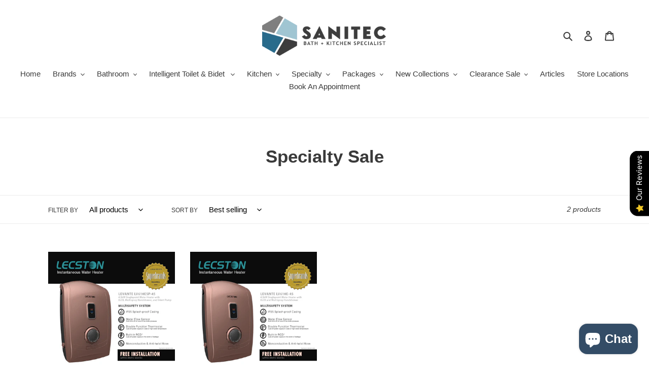

--- FILE ---
content_type: text/html; charset=utf-8
request_url: https://sanitecstore.com/collections/specialty-sale
body_size: 31941
content:
<!doctype html>
<html class="no-js" lang="en">
<head>
  <meta charset="utf-8">
  <meta http-equiv="X-UA-Compatible" content="IE=edge,chrome=1">
  <meta name="viewport" content="width=device-width,initial-scale=1">
  <meta name="theme-color" content="#f2d900">
  
  <!-- Google Tag Manager -->
  <script>(function(w,d,s,l,i){w[l]=w[l]||[];w[l].push({'gtm.start':
  new Date().getTime(),event:'gtm.js'});var f=d.getElementsByTagName(s)[0],
  j=d.createElement(s),dl=l!='dataLayer'?'&l='+l:'';j.async=true;j.src=
  'https://www.googletagmanager.com/gtm.js?id='+i+dl;f.parentNode.insertBefore(j,f);
  })(window,document,'script','dataLayer','GTM-W8FWDMX');</script>
  <!-- End Google Tag Manager -->

  <!-- Google tag (gtag.js) -->
  <script async src="https://www.googletagmanager.com/gtag/js?id=AW-11076319742"></script>
  <script>
    window.dataLayer = window.dataLayer || [];
    function gtag(){dataLayer.push(arguments);}
    gtag('js', new Date());
  
    gtag('config', 'AW-11076319742');
  </script>
  
  
  <link rel="preconnect" href="https://cdn.shopify.com" crossorigin>
  <link rel="preconnect" href="https://fonts.shopify.com" crossorigin>
  <link rel="preconnect" href="https://monorail-edge.shopifysvc.com"><link rel="preload" href="//sanitecstore.com/cdn/shop/t/1/assets/theme.css?v=34283493002253190091602822876" as="style">
  <link rel="preload" as="font" href="" type="font/woff2" crossorigin>
  <link rel="preload" as="font" href="" type="font/woff2" crossorigin>
  <link rel="preload" as="font" href="" type="font/woff2" crossorigin>
  <link rel="preload" href="//sanitecstore.com/cdn/shop/t/1/assets/theme.js?v=7850549236435793891602822856" as="script">
  <link rel="preload" href="//sanitecstore.com/cdn/shop/t/1/assets/lazysizes.js?v=63098554868324070131602822855" as="script"><link rel="canonical" href="https://sanitecstore.com/collections/specialty-sale"><title>Specialty Sale
&ndash; Sanitec Import Ventures</title><!-- /snippets/social-meta-tags.liquid -->




<meta property="og:site_name" content="Sanitec Import Ventures">
<meta property="og:url" content="https://sanitecstore.com/collections/specialty-sale">
<meta property="og:title" content="Specialty Sale">
<meta property="og:type" content="product.group">
<meta property="og:description" content="The Bath and Kitchen Specialist">

<meta property="og:image" content="http://sanitecstore.com/cdn/shop/files/sanitec-logo_1200x1200.png?v=1613538076">
<meta property="og:image:secure_url" content="https://sanitecstore.com/cdn/shop/files/sanitec-logo_1200x1200.png?v=1613538076">


<meta name="twitter:card" content="summary_large_image">
<meta name="twitter:title" content="Specialty Sale">
<meta name="twitter:description" content="The Bath and Kitchen Specialist">

  
<style data-shopify>
:root {
    --color-text: #3a3a3a;
    --color-text-rgb: 58, 58, 58;
    --color-body-text: #333232;
    --color-sale-text: #ffbd00;
    --color-small-button-text-border: #3a3a3a;
    --color-text-field: #ffffff;
    --color-text-field-text: #000000;
    --color-text-field-text-rgb: 0, 0, 0;

    --color-btn-primary: #f2d900;
    --color-btn-primary-darker: #bfab00;
    --color-btn-primary-text: #ffffff;

    --color-blankstate: rgba(51, 50, 50, 0.35);
    --color-blankstate-border: rgba(51, 50, 50, 0.2);
    --color-blankstate-background: rgba(51, 50, 50, 0.1);

    --color-text-focus:#606060;
    --color-overlay-text-focus:#e6e6e6;
    --color-btn-primary-focus:#bfab00;
    --color-btn-social-focus:#d2d2d2;
    --color-small-button-text-border-focus:#606060;
    --predictive-search-focus:#f2f2f2;

    --color-body: #ffffff;
    --color-bg: #ffffff;
    --color-bg-rgb: 255, 255, 255;
    --color-bg-alt: rgba(51, 50, 50, 0.05);
    --color-bg-currency-selector: rgba(51, 50, 50, 0.2);

    --color-overlay-title-text: #ffffff;
    --color-image-overlay: #666666;
    --color-image-overlay-rgb: 102, 102, 102;--opacity-image-overlay: 0.27;--hover-overlay-opacity: 0.67;

    --color-border: #ebebeb;
    --color-border-form: #cccccc;
    --color-border-form-darker: #b3b3b3;

    --svg-select-icon: url(//sanitecstore.com/cdn/shop/t/1/assets/ico-select.svg?v=29003672709104678581602822875);
    --slick-img-url: url(//sanitecstore.com/cdn/shop/t/1/assets/ajax-loader.gif?v=41356863302472015721602822853);

    --font-weight-body--bold: 700;
    --font-weight-body--bolder: 700;

    --font-stack-header: Helvetica, Arial, sans-serif;
    --font-style-header: normal;
    --font-weight-header: 700;

    --font-stack-body: Helvetica, Arial, sans-serif;
    --font-style-body: normal;
    --font-weight-body: 400;

    --font-size-header: 26;

    --font-size-base: 15;

    --font-h1-desktop: 35;
    --font-h1-mobile: 32;
    --font-h2-desktop: 20;
    --font-h2-mobile: 18;
    --font-h3-mobile: 20;
    --font-h4-desktop: 17;
    --font-h4-mobile: 15;
    --font-h5-desktop: 15;
    --font-h5-mobile: 13;
    --font-h6-desktop: 14;
    --font-h6-mobile: 12;

    --font-mega-title-large-desktop: 65;

    --font-rich-text-large: 17;
    --font-rich-text-small: 13;

    
--color-video-bg: #f2f2f2;

    
    --global-color-image-loader-primary: rgba(58, 58, 58, 0.06);
    --global-color-image-loader-secondary: rgba(58, 58, 58, 0.12);
  }
</style>


  <style>*,::after,::before{box-sizing:border-box}body{margin:0}body,html{background-color:var(--color-body)}body,button{font-size:calc(var(--font-size-base) * 1px);font-family:var(--font-stack-body);font-style:var(--font-style-body);font-weight:var(--font-weight-body);color:var(--color-text);line-height:1.5}body,button{-webkit-font-smoothing:antialiased;-webkit-text-size-adjust:100%}.border-bottom{border-bottom:1px solid var(--color-border)}.btn--link{background-color:transparent;border:0;margin:0;color:var(--color-text);text-align:left}.text-right{text-align:right}.icon{display:inline-block;width:20px;height:20px;vertical-align:middle;fill:currentColor}.icon__fallback-text,.visually-hidden{position:absolute!important;overflow:hidden;clip:rect(0 0 0 0);height:1px;width:1px;margin:-1px;padding:0;border:0}svg.icon:not(.icon--full-color) circle,svg.icon:not(.icon--full-color) ellipse,svg.icon:not(.icon--full-color) g,svg.icon:not(.icon--full-color) line,svg.icon:not(.icon--full-color) path,svg.icon:not(.icon--full-color) polygon,svg.icon:not(.icon--full-color) polyline,svg.icon:not(.icon--full-color) rect,symbol.icon:not(.icon--full-color) circle,symbol.icon:not(.icon--full-color) ellipse,symbol.icon:not(.icon--full-color) g,symbol.icon:not(.icon--full-color) line,symbol.icon:not(.icon--full-color) path,symbol.icon:not(.icon--full-color) polygon,symbol.icon:not(.icon--full-color) polyline,symbol.icon:not(.icon--full-color) rect{fill:inherit;stroke:inherit}li{list-style:none}.list--inline{padding:0;margin:0}.list--inline>li{display:inline-block;margin-bottom:0;vertical-align:middle}a{color:var(--color-text);text-decoration:none}.h1,.h2,h1,h2{margin:0 0 17.5px;font-family:var(--font-stack-header);font-style:var(--font-style-header);font-weight:var(--font-weight-header);line-height:1.2;overflow-wrap:break-word;word-wrap:break-word}.h1 a,.h2 a,h1 a,h2 a{color:inherit;text-decoration:none;font-weight:inherit}.h1,h1{font-size:calc(((var(--font-h1-desktop))/ (var(--font-size-base))) * 1em);text-transform:none;letter-spacing:0}@media only screen and (max-width:749px){.h1,h1{font-size:calc(((var(--font-h1-mobile))/ (var(--font-size-base))) * 1em)}}.h2,h2{font-size:calc(((var(--font-h2-desktop))/ (var(--font-size-base))) * 1em);text-transform:uppercase;letter-spacing:.1em}@media only screen and (max-width:749px){.h2,h2{font-size:calc(((var(--font-h2-mobile))/ (var(--font-size-base))) * 1em)}}p{color:var(--color-body-text);margin:0 0 19.44444px}@media only screen and (max-width:749px){p{font-size:calc(((var(--font-size-base) - 1)/ (var(--font-size-base))) * 1em)}}p:last-child{margin-bottom:0}@media only screen and (max-width:749px){.small--hide{display:none!important}}.grid{list-style:none;margin:0;padding:0;margin-left:-30px}.grid::after{content:'';display:table;clear:both}@media only screen and (max-width:749px){.grid{margin-left:-22px}}.grid::after{content:'';display:table;clear:both}.grid--no-gutters{margin-left:0}.grid--no-gutters .grid__item{padding-left:0}.grid--table{display:table;table-layout:fixed;width:100%}.grid--table>.grid__item{float:none;display:table-cell;vertical-align:middle}.grid__item{float:left;padding-left:30px;width:100%}@media only screen and (max-width:749px){.grid__item{padding-left:22px}}.grid__item[class*="--push"]{position:relative}@media only screen and (min-width:750px){.medium-up--one-quarter{width:25%}.medium-up--push-one-third{width:33.33%}.medium-up--one-half{width:50%}.medium-up--push-one-third{left:33.33%;position:relative}}.site-header{position:relative;background-color:var(--color-body)}@media only screen and (max-width:749px){.site-header{border-bottom:1px solid var(--color-border)}}@media only screen and (min-width:750px){.site-header{padding:0 55px}.site-header.logo--center{padding-top:30px}}.site-header__logo{margin:15px 0}.logo-align--center .site-header__logo{text-align:center;margin:0 auto}@media only screen and (max-width:749px){.logo-align--center .site-header__logo{text-align:left;margin:15px 0}}@media only screen and (max-width:749px){.site-header__logo{padding-left:22px;text-align:left}.site-header__logo img{margin:0}}.site-header__logo-link{display:inline-block;word-break:break-word}@media only screen and (min-width:750px){.logo-align--center .site-header__logo-link{margin:0 auto}}.site-header__logo-image{display:block}@media only screen and (min-width:750px){.site-header__logo-image{margin:0 auto}}.site-header__logo-image img{width:100%}.site-header__logo-image--centered img{margin:0 auto}.site-header__logo img{display:block}.site-header__icons{position:relative;white-space:nowrap}@media only screen and (max-width:749px){.site-header__icons{width:auto;padding-right:13px}.site-header__icons .btn--link,.site-header__icons .site-header__cart{font-size:calc(((var(--font-size-base))/ (var(--font-size-base))) * 1em)}}.site-header__icons-wrapper{position:relative;display:-webkit-flex;display:-ms-flexbox;display:flex;width:100%;-ms-flex-align:center;-webkit-align-items:center;-moz-align-items:center;-ms-align-items:center;-o-align-items:center;align-items:center;-webkit-justify-content:flex-end;-ms-justify-content:flex-end;justify-content:flex-end}.site-header__account,.site-header__cart,.site-header__search{position:relative}.site-header__search.site-header__icon{display:none}@media only screen and (min-width:1400px){.site-header__search.site-header__icon{display:block}}.site-header__search-toggle{display:block}@media only screen and (min-width:750px){.site-header__account,.site-header__cart{padding:10px 11px}}.site-header__cart-title,.site-header__search-title{position:absolute!important;overflow:hidden;clip:rect(0 0 0 0);height:1px;width:1px;margin:-1px;padding:0;border:0;display:block;vertical-align:middle}.site-header__cart-title{margin-right:3px}.site-header__cart-count{display:flex;align-items:center;justify-content:center;position:absolute;right:.4rem;top:.2rem;font-weight:700;background-color:var(--color-btn-primary);color:var(--color-btn-primary-text);border-radius:50%;min-width:1em;height:1em}.site-header__cart-count span{font-family:HelveticaNeue,"Helvetica Neue",Helvetica,Arial,sans-serif;font-size:calc(11em / 16);line-height:1}@media only screen and (max-width:749px){.site-header__cart-count{top:calc(7em / 16);right:0;border-radius:50%;min-width:calc(19em / 16);height:calc(19em / 16)}}@media only screen and (max-width:749px){.site-header__cart-count span{padding:.25em calc(6em / 16);font-size:12px}}.site-header__menu{display:none}@media only screen and (max-width:749px){.site-header__icon{display:inline-block;vertical-align:middle;padding:10px 11px;margin:0}}@media only screen and (min-width:750px){.site-header__icon .icon-search{margin-right:3px}}.announcement-bar{z-index:10;position:relative;text-align:center;border-bottom:1px solid transparent;padding:2px}.announcement-bar__link{display:block}.announcement-bar__message{display:block;padding:11px 22px;font-size:calc(((16)/ (var(--font-size-base))) * 1em);font-weight:var(--font-weight-header)}@media only screen and (min-width:750px){.announcement-bar__message{padding-left:55px;padding-right:55px}}.site-nav{position:relative;padding:0;text-align:center;margin:25px 0}.site-nav a{padding:3px 10px}.site-nav__link{display:block;white-space:nowrap}.site-nav--centered .site-nav__link{padding-top:0}.site-nav__link .icon-chevron-down{width:calc(8em / 16);height:calc(8em / 16);margin-left:.5rem}.site-nav__label{border-bottom:1px solid transparent}.site-nav__link--active .site-nav__label{border-bottom-color:var(--color-text)}.site-nav__link--button{border:none;background-color:transparent;padding:3px 10px}.site-header__mobile-nav{z-index:11;position:relative;background-color:var(--color-body)}@media only screen and (max-width:749px){.site-header__mobile-nav{display:-webkit-flex;display:-ms-flexbox;display:flex;width:100%;-ms-flex-align:center;-webkit-align-items:center;-moz-align-items:center;-ms-align-items:center;-o-align-items:center;align-items:center}}.mobile-nav--open .icon-close{display:none}.main-content{opacity:0}.main-content .shopify-section{display:none}.main-content .shopify-section:first-child{display:inherit}.critical-hidden{display:none}</style>

  <script>
    window.performance.mark('debut:theme_stylesheet_loaded.start');

    function onLoadStylesheet() {
      performance.mark('debut:theme_stylesheet_loaded.end');
      performance.measure('debut:theme_stylesheet_loaded', 'debut:theme_stylesheet_loaded.start', 'debut:theme_stylesheet_loaded.end');

      var url = "//sanitecstore.com/cdn/shop/t/1/assets/theme.css?v=34283493002253190091602822876";
      var link = document.querySelector('link[href="' + url + '"]');
      link.loaded = true;
      link.dispatchEvent(new Event('load'));
    }
  </script>

  <link rel="stylesheet" href="//sanitecstore.com/cdn/shop/t/1/assets/theme.css?v=34283493002253190091602822876" type="text/css" media="print" onload="this.media='all';onLoadStylesheet()">

  <style>
    
    
    
    
    
    
  </style>

  <script>
    var theme = {
      breakpoints: {
        medium: 750,
        large: 990,
        widescreen: 1400
      },
      strings: {
        addToCart: "Add to cart",
        soldOut: "Sold out",
        unavailable: "Unavailable",
        regularPrice: "Regular price",
        salePrice: "Sale price",
        sale: "Sale",
        fromLowestPrice: "from [price]",
        vendor: "Vendor",
        showMore: "Show More",
        showLess: "Show Less",
        searchFor: "Search for",
        addressError: "Error looking up that address",
        addressNoResults: "No results for that address",
        addressQueryLimit: "You have exceeded the Google API usage limit. Consider upgrading to a \u003ca href=\"https:\/\/developers.google.com\/maps\/premium\/usage-limits\"\u003ePremium Plan\u003c\/a\u003e.",
        authError: "There was a problem authenticating your Google Maps account.",
        newWindow: "Opens in a new window.",
        external: "Opens external website.",
        newWindowExternal: "Opens external website in a new window.",
        removeLabel: "Remove [product]",
        update: "Update",
        quantity: "Quantity",
        discountedTotal: "Discounted total",
        regularTotal: "Regular total",
        priceColumn: "See Price column for discount details.",
        quantityMinimumMessage: "Quantity must be 1 or more",
        cartError: "There was an error while updating your cart. Please try again.",
        removedItemMessage: "Removed \u003cspan class=\"cart__removed-product-details\"\u003e([quantity]) [link]\u003c\/span\u003e from your cart.",
        unitPrice: "Unit price",
        unitPriceSeparator: "per",
        oneCartCount: "1 item",
        otherCartCount: "[count] items",
        quantityLabel: "Quantity: [count]",
        products: "Products",
        loading: "Loading",
        number_of_results: "[result_number] of [results_count]",
        number_of_results_found: "[results_count] results found",
        one_result_found: "1 result found"
      },
      moneyFormat: "₱{{amount}}",
      moneyFormatWithCurrency: "₱{{amount}} PHP",
      settings: {
        predictiveSearchEnabled: true,
        predictiveSearchShowPrice: false,
        predictiveSearchShowVendor: false
      },
      stylesheet: "//sanitecstore.com/cdn/shop/t/1/assets/theme.css?v=34283493002253190091602822876"
    }

    document.documentElement.className = document.documentElement.className.replace('no-js', 'js');
  </script><script src="//sanitecstore.com/cdn/shop/t/1/assets/theme.js?v=7850549236435793891602822856" defer="defer"></script>
  <script src="//sanitecstore.com/cdn/shop/t/1/assets/lazysizes.js?v=63098554868324070131602822855" async="async"></script>

  <script type="text/javascript">
    if (window.MSInputMethodContext && document.documentMode) {
      var scripts = document.getElementsByTagName('script')[0];
      var polyfill = document.createElement("script");
      polyfill.defer = true;
      polyfill.src = "//sanitecstore.com/cdn/shop/t/1/assets/ie11CustomProperties.min.js?v=146208399201472936201602822855";

      scripts.parentNode.insertBefore(polyfill, scripts);
    }
  </script>

<script>window.performance && window.performance.mark && window.performance.mark('shopify.content_for_header.start');</script><meta name="google-site-verification" content="fGfY3tX9LCpB9YDy6v4TcsvPMpe7B8EGJKc1LFg6hvw">
<meta name="facebook-domain-verification" content="scx1phz8np0gd4dxw7ulg8015y1ivh">
<meta name="facebook-domain-verification" content="2s4hw7jyh8e4f1khfls87kvuxwihu3">
<meta name="google-site-verification" content="IowFe0_9hM80nLunq7mvnNEk6xOe4lv3E9lUZ-T_cn0">
<meta name="google-site-verification" content="HcNTOr53iVl0ozMQGkidHl8aZbjydktoTOndB9kHsqw">
<meta id="shopify-digital-wallet" name="shopify-digital-wallet" content="/50364612778/digital_wallets/dialog">
<link rel="alternate" type="application/atom+xml" title="Feed" href="/collections/specialty-sale.atom" />
<link rel="alternate" type="application/json+oembed" href="https://sanitecstore.com/collections/specialty-sale.oembed">
<script async="async" src="/checkouts/internal/preloads.js?locale=en-PH"></script>
<script id="shopify-features" type="application/json">{"accessToken":"7ee073f52438ba9648f8a42113affaf3","betas":["rich-media-storefront-analytics"],"domain":"sanitecstore.com","predictiveSearch":true,"shopId":50364612778,"locale":"en"}</script>
<script>var Shopify = Shopify || {};
Shopify.shop = "sanitecstore.myshopify.com";
Shopify.locale = "en";
Shopify.currency = {"active":"PHP","rate":"1.0"};
Shopify.country = "PH";
Shopify.theme = {"name":"Debut","id":114284101802,"schema_name":"Debut","schema_version":"17.5.0","theme_store_id":796,"role":"main"};
Shopify.theme.handle = "null";
Shopify.theme.style = {"id":null,"handle":null};
Shopify.cdnHost = "sanitecstore.com/cdn";
Shopify.routes = Shopify.routes || {};
Shopify.routes.root = "/";</script>
<script type="module">!function(o){(o.Shopify=o.Shopify||{}).modules=!0}(window);</script>
<script>!function(o){function n(){var o=[];function n(){o.push(Array.prototype.slice.apply(arguments))}return n.q=o,n}var t=o.Shopify=o.Shopify||{};t.loadFeatures=n(),t.autoloadFeatures=n()}(window);</script>
<script id="shop-js-analytics" type="application/json">{"pageType":"collection"}</script>
<script defer="defer" async type="module" src="//sanitecstore.com/cdn/shopifycloud/shop-js/modules/v2/client.init-shop-cart-sync_BT-GjEfc.en.esm.js"></script>
<script defer="defer" async type="module" src="//sanitecstore.com/cdn/shopifycloud/shop-js/modules/v2/chunk.common_D58fp_Oc.esm.js"></script>
<script defer="defer" async type="module" src="//sanitecstore.com/cdn/shopifycloud/shop-js/modules/v2/chunk.modal_xMitdFEc.esm.js"></script>
<script type="module">
  await import("//sanitecstore.com/cdn/shopifycloud/shop-js/modules/v2/client.init-shop-cart-sync_BT-GjEfc.en.esm.js");
await import("//sanitecstore.com/cdn/shopifycloud/shop-js/modules/v2/chunk.common_D58fp_Oc.esm.js");
await import("//sanitecstore.com/cdn/shopifycloud/shop-js/modules/v2/chunk.modal_xMitdFEc.esm.js");

  window.Shopify.SignInWithShop?.initShopCartSync?.({"fedCMEnabled":true,"windoidEnabled":true});

</script>
<script>(function() {
  var isLoaded = false;
  function asyncLoad() {
    if (isLoaded) return;
    isLoaded = true;
    var urls = ["https:\/\/cdn.shopify.com\/s\/files\/1\/0503\/6461\/2778\/t\/1\/assets\/callforprice_install.js?v=1652152295\u0026shop=sanitecstore.myshopify.com"];
    for (var i = 0; i < urls.length; i++) {
      var s = document.createElement('script');
      s.type = 'text/javascript';
      s.async = true;
      s.src = urls[i];
      var x = document.getElementsByTagName('script')[0];
      x.parentNode.insertBefore(s, x);
    }
  };
  if(window.attachEvent) {
    window.attachEvent('onload', asyncLoad);
  } else {
    window.addEventListener('load', asyncLoad, false);
  }
})();</script>
<script id="__st">var __st={"a":50364612778,"offset":28800,"reqid":"1f1fddfa-dfed-45a6-bbf6-f4274059e78b-1769433489","pageurl":"sanitecstore.com\/collections\/specialty-sale","u":"e71f1e351261","p":"collection","rtyp":"collection","rid":270595457194};</script>
<script>window.ShopifyPaypalV4VisibilityTracking = true;</script>
<script id="captcha-bootstrap">!function(){'use strict';const t='contact',e='account',n='new_comment',o=[[t,t],['blogs',n],['comments',n],[t,'customer']],c=[[e,'customer_login'],[e,'guest_login'],[e,'recover_customer_password'],[e,'create_customer']],r=t=>t.map((([t,e])=>`form[action*='/${t}']:not([data-nocaptcha='true']) input[name='form_type'][value='${e}']`)).join(','),a=t=>()=>t?[...document.querySelectorAll(t)].map((t=>t.form)):[];function s(){const t=[...o],e=r(t);return a(e)}const i='password',u='form_key',d=['recaptcha-v3-token','g-recaptcha-response','h-captcha-response',i],f=()=>{try{return window.sessionStorage}catch{return}},m='__shopify_v',_=t=>t.elements[u];function p(t,e,n=!1){try{const o=window.sessionStorage,c=JSON.parse(o.getItem(e)),{data:r}=function(t){const{data:e,action:n}=t;return t[m]||n?{data:e,action:n}:{data:t,action:n}}(c);for(const[e,n]of Object.entries(r))t.elements[e]&&(t.elements[e].value=n);n&&o.removeItem(e)}catch(o){console.error('form repopulation failed',{error:o})}}const l='form_type',E='cptcha';function T(t){t.dataset[E]=!0}const w=window,h=w.document,L='Shopify',v='ce_forms',y='captcha';let A=!1;((t,e)=>{const n=(g='f06e6c50-85a8-45c8-87d0-21a2b65856fe',I='https://cdn.shopify.com/shopifycloud/storefront-forms-hcaptcha/ce_storefront_forms_captcha_hcaptcha.v1.5.2.iife.js',D={infoText:'Protected by hCaptcha',privacyText:'Privacy',termsText:'Terms'},(t,e,n)=>{const o=w[L][v],c=o.bindForm;if(c)return c(t,g,e,D).then(n);var r;o.q.push([[t,g,e,D],n]),r=I,A||(h.body.append(Object.assign(h.createElement('script'),{id:'captcha-provider',async:!0,src:r})),A=!0)});var g,I,D;w[L]=w[L]||{},w[L][v]=w[L][v]||{},w[L][v].q=[],w[L][y]=w[L][y]||{},w[L][y].protect=function(t,e){n(t,void 0,e),T(t)},Object.freeze(w[L][y]),function(t,e,n,w,h,L){const[v,y,A,g]=function(t,e,n){const i=e?o:[],u=t?c:[],d=[...i,...u],f=r(d),m=r(i),_=r(d.filter((([t,e])=>n.includes(e))));return[a(f),a(m),a(_),s()]}(w,h,L),I=t=>{const e=t.target;return e instanceof HTMLFormElement?e:e&&e.form},D=t=>v().includes(t);t.addEventListener('submit',(t=>{const e=I(t);if(!e)return;const n=D(e)&&!e.dataset.hcaptchaBound&&!e.dataset.recaptchaBound,o=_(e),c=g().includes(e)&&(!o||!o.value);(n||c)&&t.preventDefault(),c&&!n&&(function(t){try{if(!f())return;!function(t){const e=f();if(!e)return;const n=_(t);if(!n)return;const o=n.value;o&&e.removeItem(o)}(t);const e=Array.from(Array(32),(()=>Math.random().toString(36)[2])).join('');!function(t,e){_(t)||t.append(Object.assign(document.createElement('input'),{type:'hidden',name:u})),t.elements[u].value=e}(t,e),function(t,e){const n=f();if(!n)return;const o=[...t.querySelectorAll(`input[type='${i}']`)].map((({name:t})=>t)),c=[...d,...o],r={};for(const[a,s]of new FormData(t).entries())c.includes(a)||(r[a]=s);n.setItem(e,JSON.stringify({[m]:1,action:t.action,data:r}))}(t,e)}catch(e){console.error('failed to persist form',e)}}(e),e.submit())}));const S=(t,e)=>{t&&!t.dataset[E]&&(n(t,e.some((e=>e===t))),T(t))};for(const o of['focusin','change'])t.addEventListener(o,(t=>{const e=I(t);D(e)&&S(e,y())}));const B=e.get('form_key'),M=e.get(l),P=B&&M;t.addEventListener('DOMContentLoaded',(()=>{const t=y();if(P)for(const e of t)e.elements[l].value===M&&p(e,B);[...new Set([...A(),...v().filter((t=>'true'===t.dataset.shopifyCaptcha))])].forEach((e=>S(e,t)))}))}(h,new URLSearchParams(w.location.search),n,t,e,['guest_login'])})(!0,!0)}();</script>
<script integrity="sha256-4kQ18oKyAcykRKYeNunJcIwy7WH5gtpwJnB7kiuLZ1E=" data-source-attribution="shopify.loadfeatures" defer="defer" src="//sanitecstore.com/cdn/shopifycloud/storefront/assets/storefront/load_feature-a0a9edcb.js" crossorigin="anonymous"></script>
<script data-source-attribution="shopify.dynamic_checkout.dynamic.init">var Shopify=Shopify||{};Shopify.PaymentButton=Shopify.PaymentButton||{isStorefrontPortableWallets:!0,init:function(){window.Shopify.PaymentButton.init=function(){};var t=document.createElement("script");t.src="https://sanitecstore.com/cdn/shopifycloud/portable-wallets/latest/portable-wallets.en.js",t.type="module",document.head.appendChild(t)}};
</script>
<script data-source-attribution="shopify.dynamic_checkout.buyer_consent">
  function portableWalletsHideBuyerConsent(e){var t=document.getElementById("shopify-buyer-consent"),n=document.getElementById("shopify-subscription-policy-button");t&&n&&(t.classList.add("hidden"),t.setAttribute("aria-hidden","true"),n.removeEventListener("click",e))}function portableWalletsShowBuyerConsent(e){var t=document.getElementById("shopify-buyer-consent"),n=document.getElementById("shopify-subscription-policy-button");t&&n&&(t.classList.remove("hidden"),t.removeAttribute("aria-hidden"),n.addEventListener("click",e))}window.Shopify?.PaymentButton&&(window.Shopify.PaymentButton.hideBuyerConsent=portableWalletsHideBuyerConsent,window.Shopify.PaymentButton.showBuyerConsent=portableWalletsShowBuyerConsent);
</script>
<script data-source-attribution="shopify.dynamic_checkout.cart.bootstrap">document.addEventListener("DOMContentLoaded",(function(){function t(){return document.querySelector("shopify-accelerated-checkout-cart, shopify-accelerated-checkout")}if(t())Shopify.PaymentButton.init();else{new MutationObserver((function(e,n){t()&&(Shopify.PaymentButton.init(),n.disconnect())})).observe(document.body,{childList:!0,subtree:!0})}}));
</script>

<script>window.performance && window.performance.mark && window.performance.mark('shopify.content_for_header.end');</script>

<!-- BEGIN app block: shopify://apps/call-for-price-hide-price/blocks/app-embed/e3a6554d-005e-4c24-b847-3c5c8c6d5e1d --><!-- Cli 3.0 Migrated with Simplified Deployment Technique --><!-- BEGIN app snippet: callforprice_init -->



<script type='text/javascript'>

var lang_metafield = '{"translate_language_name":"en","trans_call_for_price_label":"Request For Quotation","trans_phone_no_label":"REQUEST FOR A QUOTATION","trans_whatsapp_message":"Hi {store_name} I am interested in this product. {product_url}. Price please ?","trans_whatsapp_label":"Get price on Whatsapp","trans_contact_form_heading":"REQUEST FOR QUOTATION","trans_name_label":"Name","trans_error_name_label":"Please fill out this field.","trans_email_label":"Email","trans_error_email_label":"Please fill out this field.","trans_phone_label":" Phone Number","trans_error_phone_label":"Please fill out this field.","trans_comment_label":"Comment","trans_error_comment_label":"Please fill out this field.","trans_submit_label":"Submit","trans_unavailable_label":"Unavailable","trans_thankyou_header":"Success","trans_thankyou_msg":"Your Request Submitted Successfully."}';

if (lang_metafield=='') { 
	lang_metafield = JSON.parse('{"translate_language_name":"en","trans_call_for_price_label":"Request For Quotation","trans_phone_no_label":"REQUEST FOR A QUOTATION","trans_whatsapp_message":"Hi {store_name} I am interested in this product. {product_url}. Price please ?","trans_whatsapp_label":"Get price on Whatsapp","trans_contact_form_heading":"REQUEST FOR QUOTATION","trans_name_label":"Name","trans_error_name_label":"Please fill out this field.","trans_email_label":"Email","trans_error_email_label":"Please fill out this field.","trans_phone_label":" Phone Number","trans_error_phone_label":"Please fill out this field.","trans_comment_label":"Comment","trans_error_comment_label":"Please fill out this field.","trans_submit_label":"Submit","trans_unavailable_label":"Unavailable","trans_thankyou_header":"Success","trans_thankyou_msg":"Your Request Submitted Successfully."}');
}
else{
	lang_metafield =JSON.parse('{"translate_language_name":"en","trans_call_for_price_label":"Request For Quotation","trans_phone_no_label":"REQUEST FOR A QUOTATION","trans_whatsapp_message":"Hi {store_name} I am interested in this product. {product_url}. Price please ?","trans_whatsapp_label":"Get price on Whatsapp","trans_contact_form_heading":"REQUEST FOR QUOTATION","trans_name_label":"Name","trans_error_name_label":"Please fill out this field.","trans_email_label":"Email","trans_error_email_label":"Please fill out this field.","trans_phone_label":" Phone Number","trans_error_phone_label":"Please fill out this field.","trans_comment_label":"Comment","trans_error_comment_label":"Please fill out this field.","trans_submit_label":"Submit","trans_unavailable_label":"Unavailable","trans_thankyou_header":"Success","trans_thankyou_msg":"Your Request Submitted Successfully."}');  
}

var handle_array = [];
var metafield_product_handles = '-1';
if(metafield_product_handles != '-1'){
	handle_array = metafield_product_handles.split(',');	
}

var productid_array = [];
var metafield_product_ids = '-1';
if(metafield_product_ids != '-1'){
	productid_array = metafield_product_ids.split(',');	
}
  
var collectionid_array = '-1';

var product_tags_array = [];
var metafield_product_tags = '-1';
if(metafield_product_tags != '-1'){
	product_tags_array = metafield_product_tags.split(',');	
}

var hide_price= 1;
var hide_ajaxaddtocart = '1' === '0' ? 0 : 1;
var display_phone = '0'=== '0' ? 0 : 1;
var phone_no = '+568932564789';
var display_call_for_price = '1'=== '0' ? 0 : 1;

if (lang_metafield.trans_call_for_price_label) {
	var call_for_price_label = lang_metafield.trans_call_for_price_label;   
}else{
	var call_for_price_label = 'Request For Quotation';
} 

var css_style_button = '-1';
var enabled_captcha = '0'=== '0' ? 0 : 1;
var site_key = '-1';
var recaptcha_ver = 'v2';

if (lang_metafield.trans_thankyou_msg) {
	var thankyou_msg = lang_metafield.trans_thankyou_msg;   
}else{
	var thankyou_msg = 'Your Request Submitted Successfully.';
} 

if (lang_metafield.trans_thankyou_header) {
	var thankyou_header = lang_metafield.trans_thankyou_header;   
}else{
	var thankyou_header = 'Success';
} 

if (lang_metafield.trans_name_label) {
	var name_label = replaceHTMLEntities(lang_metafield.trans_name_label);   
}else{
	var name_label = 'Name';
}

if (lang_metafield.trans_email_label) {
	var email_label = replaceHTMLEntities(lang_metafield.trans_email_label);   
}else{
	var email_label = 'Email';
}

if (lang_metafield.trans_phone_label) {
	var phone_label = replaceHTMLEntities(lang_metafield.trans_phone_label);   
}else{
	var phone_label = 'Phone Number';
} 

if (lang_metafield.trans_comment_label) {
	var comment_label = replaceHTMLEntities(lang_metafield.trans_comment_label);   
}else{
	var comment_label = 'Comment';
} 
	
if (lang_metafield.trans_submit_label) {
	var submit_label = replaceHTMLEntities(lang_metafield.trans_submit_label);   
}else{
	var submit_label = 'Submit';
} 

if (lang_metafield.trans_error_name_label) {
	var error_name_label = lang_metafield.trans_error_name_label;   
}else{
	var error_name_label = 'Please fill out this field.';
} 

if (lang_metafield.trans_error_email_label) {
	var error_email_label = lang_metafield.trans_error_email_label;   
}else{
	var error_email_label = 'Please fill out this field.';
} 

if (lang_metafield.trans_error_phone_label) {
	var error_phone_label = lang_metafield.trans_error_phone_label;   
}else{
	var error_phone_label = 'Please fill out this field.';
} 

if (lang_metafield.trans_error_comment_label) {
	var error_comment_label = lang_metafield.trans_error_comment_label;   
}else{
	var error_comment_label = 'Please fill out this field.';
} 

var enable_app = '1'=== '0' ? 0 : 1;
var enable_outofstock = '1'=== '0' ? 0 : 1;
var price_selector = '.price__badge--sold-out';
var cart_selector = '#AddToCart-product-template, .price__badge--sold-out';

if (lang_metafield.trans_phone_no_label) {
	var phone_no_label = lang_metafield.trans_phone_no_label;   
}else{
	var phone_no_label = 'REQUEST FOR A QUOTATION';
} 

var required_field = 'name,email,comment';

if (lang_metafield.trans_contact_form_heading) {
	var contact_form_heading = lang_metafield.trans_contact_form_heading;   
}else{
	var contact_form_heading = 'REQUEST FOR QUOTATION';
} 

var parent_selector = '-1';

if (lang_metafield.trans_unavailable_label) {
	var unavailable_label = lang_metafield.trans_unavailable_label;   
}else{
	var unavailable_label = 'Unavailable';
} 

var show_price = 'yes';
var enable_cfp_for_zero_price_prd = 'no';
var enable_cfp_for_all_products = 'no';
var enable_cfp_soldout_products = 'yes';
var hide_cfp_btn_on_collection = 'no';
var hide_phone_no_on_collection = 'yes';
var enable_whatsapp = '0'=== '0' ? 0 : 1;
var whatsapp_number =  '-1';
var cfp_in_template = 'collection';

if (lang_metafield.trans_whatsapp_message) {
	var whatsapp_message = lang_metafield.trans_whatsapp_message;   
}else{
	var whatsapp_message =  'Hi Sanitec Import Ventures I am interested in this product. {product_url}. Price please ?';
} 

var hide_whatsapp_button_on_collection = '0'=== '0' ? 0 : 1;

if (lang_metafield.trans_whatsapp_label) {
	var whatsapp_button_text = lang_metafield.trans_whatsapp_label;   
}else{
	var whatsapp_button_text = 'Get price on Whatsapp';
}

var whatsapp_button_background_color = '#000000';
var whatsapp_button_text_color = '#ffffff';
var whatsapp_css_style_button = '-1';
var phoneno_css_style_button = '-1';

var coll_page_selector = '-1';
var button_target = '-1';

//added by Shailesh 8-11-23
//Static Class/Id arrays based on free shopify themes
var coll_prd_container_ele = [];
var coll_btn_container_ele = [];
//ended by Shailesh 8-11-23

//added by Shailesh 8-11-2023
if(typeof coll_page_selector !== "undefined") {
  if(coll_page_selector != "-1") {        
    coll_page_selector = coll_page_selector.replace(/(^,)|(,$)/g, "");
    coll_prd_container_ele.push(coll_page_selector);        
  }/*else{
    coll_prd_container_ele = [".grid__item"];
  }*/
}
coll_page_selector = coll_prd_container_ele.toString();

if(typeof button_target !== "undefined") {
  if(button_target != "-1") {        
    button_target = button_target.replace(/(^,)|(,$)/g, "");
    coll_btn_container_ele.push(button_target);        
  }/*else{
    coll_btn_container_ele = [".card-information"];
  }*/
}
button_target = coll_btn_container_ele.toString();
//ended by Shailesh 8-11-2023


// Function to replace HTML entities
function replaceHTMLEntities(str) {
  return str.replace(/&#34;/g, '"').replace(/&#39;/g, "'");
}
</script>
<!-- END app snippet --><!-- BEGIN app snippet: app-script --><link href="//cdn.shopify.com/extensions/0199c7b4-583f-7bf4-8ab1-43a06fa89011/call-for-price-hide-price-27/assets/cws-callforprice.css" rel="stylesheet" type="text/css" media="all" />


<style type="text/css">
	.btn.cwsCallforPrice { background-color: #000000; color: #ffffff; }
	.cwsModal .modal-header h2 { color: #ffffff; }
	.cwsModal .modal-header { background-color: #000000; }
	.btn.cfpnumber { background-color: #000000; color: #ffffff; }
	.btn.whatsappcfp { background-color: #000000; color: #ffffff; }
	#cwsCFPsubmit { background-color: #000000 !important; color: #ffffff !important; }
</style>











<script type="text/javascript">
window.cfp_collection_products = {};


	
	   
	   window.cfp_collection_products["lecston-levante-single-point-4-5kw-w-dc-silent-pump-and-shower-set"] = { "id" : 7053385334954, "price" : 862750, "handle" : "lecston-levante-single-point-4-5kw-w-dc-silent-pump-and-shower-set", "available" : true, "tags" : ["LECSTON","Single Point Water Heater"] };	   
	
	   
	   window.cfp_collection_products["lecston-levante-single-point-4-5kw-w-shower-set"] = { "id" : 7053370261674, "price" : 793000, "handle" : "lecston-levante-single-point-4-5kw-w-shower-set", "available" : true, "tags" : ["LECSTON","Single Point Water Heater"] };	   
	 




</script>

<script src="https://cdn.shopify.com/extensions/0199c7b4-583f-7bf4-8ab1-43a06fa89011/call-for-price-hide-price-27/assets/callforprice.js" defer></script> <!-- END app snippet --><!-- END app block --><script src="https://cdn.shopify.com/extensions/e8878072-2f6b-4e89-8082-94b04320908d/inbox-1254/assets/inbox-chat-loader.js" type="text/javascript" defer="defer"></script>
<script src="https://cdn.shopify.com/extensions/019b0289-a7b2-75c4-bc89-75da59821462/avada-app-75/assets/air-reviews.js" type="text/javascript" defer="defer"></script>
<script src="https://cdn.shopify.com/extensions/019b20db-86ea-7f60-a5ac-efd39c1e2d01/appointment-booking-appointo-87/assets/appointo_bundle.js" type="text/javascript" defer="defer"></script>
<link href="https://monorail-edge.shopifysvc.com" rel="dns-prefetch">
<script>(function(){if ("sendBeacon" in navigator && "performance" in window) {try {var session_token_from_headers = performance.getEntriesByType('navigation')[0].serverTiming.find(x => x.name == '_s').description;} catch {var session_token_from_headers = undefined;}var session_cookie_matches = document.cookie.match(/_shopify_s=([^;]*)/);var session_token_from_cookie = session_cookie_matches && session_cookie_matches.length === 2 ? session_cookie_matches[1] : "";var session_token = session_token_from_headers || session_token_from_cookie || "";function handle_abandonment_event(e) {var entries = performance.getEntries().filter(function(entry) {return /monorail-edge.shopifysvc.com/.test(entry.name);});if (!window.abandonment_tracked && entries.length === 0) {window.abandonment_tracked = true;var currentMs = Date.now();var navigation_start = performance.timing.navigationStart;var payload = {shop_id: 50364612778,url: window.location.href,navigation_start,duration: currentMs - navigation_start,session_token,page_type: "collection"};window.navigator.sendBeacon("https://monorail-edge.shopifysvc.com/v1/produce", JSON.stringify({schema_id: "online_store_buyer_site_abandonment/1.1",payload: payload,metadata: {event_created_at_ms: currentMs,event_sent_at_ms: currentMs}}));}}window.addEventListener('pagehide', handle_abandonment_event);}}());</script>
<script id="web-pixels-manager-setup">(function e(e,d,r,n,o){if(void 0===o&&(o={}),!Boolean(null===(a=null===(i=window.Shopify)||void 0===i?void 0:i.analytics)||void 0===a?void 0:a.replayQueue)){var i,a;window.Shopify=window.Shopify||{};var t=window.Shopify;t.analytics=t.analytics||{};var s=t.analytics;s.replayQueue=[],s.publish=function(e,d,r){return s.replayQueue.push([e,d,r]),!0};try{self.performance.mark("wpm:start")}catch(e){}var l=function(){var e={modern:/Edge?\/(1{2}[4-9]|1[2-9]\d|[2-9]\d{2}|\d{4,})\.\d+(\.\d+|)|Firefox\/(1{2}[4-9]|1[2-9]\d|[2-9]\d{2}|\d{4,})\.\d+(\.\d+|)|Chrom(ium|e)\/(9{2}|\d{3,})\.\d+(\.\d+|)|(Maci|X1{2}).+ Version\/(15\.\d+|(1[6-9]|[2-9]\d|\d{3,})\.\d+)([,.]\d+|)( \(\w+\)|)( Mobile\/\w+|) Safari\/|Chrome.+OPR\/(9{2}|\d{3,})\.\d+\.\d+|(CPU[ +]OS|iPhone[ +]OS|CPU[ +]iPhone|CPU IPhone OS|CPU iPad OS)[ +]+(15[._]\d+|(1[6-9]|[2-9]\d|\d{3,})[._]\d+)([._]\d+|)|Android:?[ /-](13[3-9]|1[4-9]\d|[2-9]\d{2}|\d{4,})(\.\d+|)(\.\d+|)|Android.+Firefox\/(13[5-9]|1[4-9]\d|[2-9]\d{2}|\d{4,})\.\d+(\.\d+|)|Android.+Chrom(ium|e)\/(13[3-9]|1[4-9]\d|[2-9]\d{2}|\d{4,})\.\d+(\.\d+|)|SamsungBrowser\/([2-9]\d|\d{3,})\.\d+/,legacy:/Edge?\/(1[6-9]|[2-9]\d|\d{3,})\.\d+(\.\d+|)|Firefox\/(5[4-9]|[6-9]\d|\d{3,})\.\d+(\.\d+|)|Chrom(ium|e)\/(5[1-9]|[6-9]\d|\d{3,})\.\d+(\.\d+|)([\d.]+$|.*Safari\/(?![\d.]+ Edge\/[\d.]+$))|(Maci|X1{2}).+ Version\/(10\.\d+|(1[1-9]|[2-9]\d|\d{3,})\.\d+)([,.]\d+|)( \(\w+\)|)( Mobile\/\w+|) Safari\/|Chrome.+OPR\/(3[89]|[4-9]\d|\d{3,})\.\d+\.\d+|(CPU[ +]OS|iPhone[ +]OS|CPU[ +]iPhone|CPU IPhone OS|CPU iPad OS)[ +]+(10[._]\d+|(1[1-9]|[2-9]\d|\d{3,})[._]\d+)([._]\d+|)|Android:?[ /-](13[3-9]|1[4-9]\d|[2-9]\d{2}|\d{4,})(\.\d+|)(\.\d+|)|Mobile Safari.+OPR\/([89]\d|\d{3,})\.\d+\.\d+|Android.+Firefox\/(13[5-9]|1[4-9]\d|[2-9]\d{2}|\d{4,})\.\d+(\.\d+|)|Android.+Chrom(ium|e)\/(13[3-9]|1[4-9]\d|[2-9]\d{2}|\d{4,})\.\d+(\.\d+|)|Android.+(UC? ?Browser|UCWEB|U3)[ /]?(15\.([5-9]|\d{2,})|(1[6-9]|[2-9]\d|\d{3,})\.\d+)\.\d+|SamsungBrowser\/(5\.\d+|([6-9]|\d{2,})\.\d+)|Android.+MQ{2}Browser\/(14(\.(9|\d{2,})|)|(1[5-9]|[2-9]\d|\d{3,})(\.\d+|))(\.\d+|)|K[Aa][Ii]OS\/(3\.\d+|([4-9]|\d{2,})\.\d+)(\.\d+|)/},d=e.modern,r=e.legacy,n=navigator.userAgent;return n.match(d)?"modern":n.match(r)?"legacy":"unknown"}(),u="modern"===l?"modern":"legacy",c=(null!=n?n:{modern:"",legacy:""})[u],f=function(e){return[e.baseUrl,"/wpm","/b",e.hashVersion,"modern"===e.buildTarget?"m":"l",".js"].join("")}({baseUrl:d,hashVersion:r,buildTarget:u}),m=function(e){var d=e.version,r=e.bundleTarget,n=e.surface,o=e.pageUrl,i=e.monorailEndpoint;return{emit:function(e){var a=e.status,t=e.errorMsg,s=(new Date).getTime(),l=JSON.stringify({metadata:{event_sent_at_ms:s},events:[{schema_id:"web_pixels_manager_load/3.1",payload:{version:d,bundle_target:r,page_url:o,status:a,surface:n,error_msg:t},metadata:{event_created_at_ms:s}}]});if(!i)return console&&console.warn&&console.warn("[Web Pixels Manager] No Monorail endpoint provided, skipping logging."),!1;try{return self.navigator.sendBeacon.bind(self.navigator)(i,l)}catch(e){}var u=new XMLHttpRequest;try{return u.open("POST",i,!0),u.setRequestHeader("Content-Type","text/plain"),u.send(l),!0}catch(e){return console&&console.warn&&console.warn("[Web Pixels Manager] Got an unhandled error while logging to Monorail."),!1}}}}({version:r,bundleTarget:l,surface:e.surface,pageUrl:self.location.href,monorailEndpoint:e.monorailEndpoint});try{o.browserTarget=l,function(e){var d=e.src,r=e.async,n=void 0===r||r,o=e.onload,i=e.onerror,a=e.sri,t=e.scriptDataAttributes,s=void 0===t?{}:t,l=document.createElement("script"),u=document.querySelector("head"),c=document.querySelector("body");if(l.async=n,l.src=d,a&&(l.integrity=a,l.crossOrigin="anonymous"),s)for(var f in s)if(Object.prototype.hasOwnProperty.call(s,f))try{l.dataset[f]=s[f]}catch(e){}if(o&&l.addEventListener("load",o),i&&l.addEventListener("error",i),u)u.appendChild(l);else{if(!c)throw new Error("Did not find a head or body element to append the script");c.appendChild(l)}}({src:f,async:!0,onload:function(){if(!function(){var e,d;return Boolean(null===(d=null===(e=window.Shopify)||void 0===e?void 0:e.analytics)||void 0===d?void 0:d.initialized)}()){var d=window.webPixelsManager.init(e)||void 0;if(d){var r=window.Shopify.analytics;r.replayQueue.forEach((function(e){var r=e[0],n=e[1],o=e[2];d.publishCustomEvent(r,n,o)})),r.replayQueue=[],r.publish=d.publishCustomEvent,r.visitor=d.visitor,r.initialized=!0}}},onerror:function(){return m.emit({status:"failed",errorMsg:"".concat(f," has failed to load")})},sri:function(e){var d=/^sha384-[A-Za-z0-9+/=]+$/;return"string"==typeof e&&d.test(e)}(c)?c:"",scriptDataAttributes:o}),m.emit({status:"loading"})}catch(e){m.emit({status:"failed",errorMsg:(null==e?void 0:e.message)||"Unknown error"})}}})({shopId: 50364612778,storefrontBaseUrl: "https://sanitecstore.com",extensionsBaseUrl: "https://extensions.shopifycdn.com/cdn/shopifycloud/web-pixels-manager",monorailEndpoint: "https://monorail-edge.shopifysvc.com/unstable/produce_batch",surface: "storefront-renderer",enabledBetaFlags: ["2dca8a86"],webPixelsConfigList: [{"id":"795312298","configuration":"{\"config\":\"{\\\"google_tag_ids\\\":[\\\"G-7EKBPLNFN9\\\",\\\"GT-M39S9TJ3\\\",\\\"AW-11076319742\\\"],\\\"target_country\\\":\\\"PH\\\",\\\"gtag_events\\\":[{\\\"type\\\":\\\"search\\\",\\\"action_label\\\":\\\"G-7EKBPLNFN9\\\"},{\\\"type\\\":\\\"begin_checkout\\\",\\\"action_label\\\":[\\\"G-7EKBPLNFN9\\\",\\\"AW-11076319742\\\/Q0OHCNKFsOsaEP7zzKEp\\\"]},{\\\"type\\\":\\\"view_item\\\",\\\"action_label\\\":[\\\"G-7EKBPLNFN9\\\",\\\"MC-997PYGHW7N\\\",\\\"AW-11076319742\\\/bf0GCOHCuesaEP7zzKEp\\\"]},{\\\"type\\\":\\\"purchase\\\",\\\"action_label\\\":[\\\"G-7EKBPLNFN9\\\",\\\"MC-997PYGHW7N\\\",\\\"AW-11076319742\\\/FEReCNmDkooYEP7zzKEp\\\"]},{\\\"type\\\":\\\"page_view\\\",\\\"action_label\\\":[\\\"G-7EKBPLNFN9\\\",\\\"MC-997PYGHW7N\\\",\\\"AW-11076319742\\\/3L2WCMCasOsaEP7zzKEp\\\"]},{\\\"type\\\":\\\"add_payment_info\\\",\\\"action_label\\\":\\\"G-7EKBPLNFN9\\\"},{\\\"type\\\":\\\"add_to_cart\\\",\\\"action_label\\\":[\\\"G-7EKBPLNFN9\\\",\\\"AW-11076319742\\\/8oGNCLmQsOsaEP7zzKEp\\\"]}],\\\"enable_monitoring_mode\\\":false}\"}","eventPayloadVersion":"v1","runtimeContext":"OPEN","scriptVersion":"b2a88bafab3e21179ed38636efcd8a93","type":"APP","apiClientId":1780363,"privacyPurposes":[],"dataSharingAdjustments":{"protectedCustomerApprovalScopes":["read_customer_address","read_customer_email","read_customer_name","read_customer_personal_data","read_customer_phone"]}},{"id":"117571754","configuration":"{\"pixel_id\":\"254148559599226\",\"pixel_type\":\"facebook_pixel\",\"metaapp_system_user_token\":\"-\"}","eventPayloadVersion":"v1","runtimeContext":"OPEN","scriptVersion":"ca16bc87fe92b6042fbaa3acc2fbdaa6","type":"APP","apiClientId":2329312,"privacyPurposes":["ANALYTICS","MARKETING","SALE_OF_DATA"],"dataSharingAdjustments":{"protectedCustomerApprovalScopes":["read_customer_address","read_customer_email","read_customer_name","read_customer_personal_data","read_customer_phone"]}},{"id":"74580138","eventPayloadVersion":"v1","runtimeContext":"LAX","scriptVersion":"1","type":"CUSTOM","privacyPurposes":["ANALYTICS"],"name":"Google Analytics tag (migrated)"},{"id":"shopify-app-pixel","configuration":"{}","eventPayloadVersion":"v1","runtimeContext":"STRICT","scriptVersion":"0450","apiClientId":"shopify-pixel","type":"APP","privacyPurposes":["ANALYTICS","MARKETING"]},{"id":"shopify-custom-pixel","eventPayloadVersion":"v1","runtimeContext":"LAX","scriptVersion":"0450","apiClientId":"shopify-pixel","type":"CUSTOM","privacyPurposes":["ANALYTICS","MARKETING"]}],isMerchantRequest: false,initData: {"shop":{"name":"Sanitec Import Ventures","paymentSettings":{"currencyCode":"PHP"},"myshopifyDomain":"sanitecstore.myshopify.com","countryCode":"PH","storefrontUrl":"https:\/\/sanitecstore.com"},"customer":null,"cart":null,"checkout":null,"productVariants":[],"purchasingCompany":null},},"https://sanitecstore.com/cdn","fcfee988w5aeb613cpc8e4bc33m6693e112",{"modern":"","legacy":""},{"shopId":"50364612778","storefrontBaseUrl":"https:\/\/sanitecstore.com","extensionBaseUrl":"https:\/\/extensions.shopifycdn.com\/cdn\/shopifycloud\/web-pixels-manager","surface":"storefront-renderer","enabledBetaFlags":"[\"2dca8a86\"]","isMerchantRequest":"false","hashVersion":"fcfee988w5aeb613cpc8e4bc33m6693e112","publish":"custom","events":"[[\"page_viewed\",{}],[\"collection_viewed\",{\"collection\":{\"id\":\"270595457194\",\"title\":\"Specialty Sale\",\"productVariants\":[{\"price\":{\"amount\":8627.5,\"currencyCode\":\"PHP\"},\"product\":{\"title\":\"Lecston Levante Single Point 4.5kw w\/ DC Silent Pump and Shower Set LV610ESP-45\",\"vendor\":\"sanitecstore\",\"id\":\"7053385334954\",\"untranslatedTitle\":\"Lecston Levante Single Point 4.5kw w\/ DC Silent Pump and Shower Set LV610ESP-45\",\"url\":\"\/products\/lecston-levante-single-point-4-5kw-w-dc-silent-pump-and-shower-set\",\"type\":\"\"},\"id\":\"41738655891626\",\"image\":{\"src\":\"\/\/sanitecstore.com\/cdn\/shop\/products\/LecstonLV610ESP45.png?v=1756695493\"},\"sku\":\"LV610ESP-45\",\"title\":\"Default Title\",\"untranslatedTitle\":\"Default Title\"},{\"price\":{\"amount\":7930.0,\"currencyCode\":\"PHP\"},\"product\":{\"title\":\"Lecston Levante Single Point 4.5kw w\/ Shower Set LV610E-45\",\"vendor\":\"sanitecstore\",\"id\":\"7053370261674\",\"untranslatedTitle\":\"Lecston Levante Single Point 4.5kw w\/ Shower Set LV610E-45\",\"url\":\"\/products\/lecston-levante-single-point-4-5kw-w-shower-set\",\"type\":\"\"},\"id\":\"41738637508778\",\"image\":{\"src\":\"\/\/sanitecstore.com\/cdn\/shop\/products\/LecstonLV610E45.png?v=1756695494\"},\"sku\":\"LV610E-45\",\"title\":\"Default Title\",\"untranslatedTitle\":\"Default Title\"}]}}]]"});</script><script>
  window.ShopifyAnalytics = window.ShopifyAnalytics || {};
  window.ShopifyAnalytics.meta = window.ShopifyAnalytics.meta || {};
  window.ShopifyAnalytics.meta.currency = 'PHP';
  var meta = {"products":[{"id":7053385334954,"gid":"gid:\/\/shopify\/Product\/7053385334954","vendor":"sanitecstore","type":"","handle":"lecston-levante-single-point-4-5kw-w-dc-silent-pump-and-shower-set","variants":[{"id":41738655891626,"price":862750,"name":"Lecston Levante Single Point 4.5kw w\/ DC Silent Pump and Shower Set LV610ESP-45","public_title":null,"sku":"LV610ESP-45"}],"remote":false},{"id":7053370261674,"gid":"gid:\/\/shopify\/Product\/7053370261674","vendor":"sanitecstore","type":"","handle":"lecston-levante-single-point-4-5kw-w-shower-set","variants":[{"id":41738637508778,"price":793000,"name":"Lecston Levante Single Point 4.5kw w\/ Shower Set LV610E-45","public_title":null,"sku":"LV610E-45"}],"remote":false}],"page":{"pageType":"collection","resourceType":"collection","resourceId":270595457194,"requestId":"1f1fddfa-dfed-45a6-bbf6-f4274059e78b-1769433489"}};
  for (var attr in meta) {
    window.ShopifyAnalytics.meta[attr] = meta[attr];
  }
</script>
<script class="analytics">
  (function () {
    var customDocumentWrite = function(content) {
      var jquery = null;

      if (window.jQuery) {
        jquery = window.jQuery;
      } else if (window.Checkout && window.Checkout.$) {
        jquery = window.Checkout.$;
      }

      if (jquery) {
        jquery('body').append(content);
      }
    };

    var hasLoggedConversion = function(token) {
      if (token) {
        return document.cookie.indexOf('loggedConversion=' + token) !== -1;
      }
      return false;
    }

    var setCookieIfConversion = function(token) {
      if (token) {
        var twoMonthsFromNow = new Date(Date.now());
        twoMonthsFromNow.setMonth(twoMonthsFromNow.getMonth() + 2);

        document.cookie = 'loggedConversion=' + token + '; expires=' + twoMonthsFromNow;
      }
    }

    var trekkie = window.ShopifyAnalytics.lib = window.trekkie = window.trekkie || [];
    if (trekkie.integrations) {
      return;
    }
    trekkie.methods = [
      'identify',
      'page',
      'ready',
      'track',
      'trackForm',
      'trackLink'
    ];
    trekkie.factory = function(method) {
      return function() {
        var args = Array.prototype.slice.call(arguments);
        args.unshift(method);
        trekkie.push(args);
        return trekkie;
      };
    };
    for (var i = 0; i < trekkie.methods.length; i++) {
      var key = trekkie.methods[i];
      trekkie[key] = trekkie.factory(key);
    }
    trekkie.load = function(config) {
      trekkie.config = config || {};
      trekkie.config.initialDocumentCookie = document.cookie;
      var first = document.getElementsByTagName('script')[0];
      var script = document.createElement('script');
      script.type = 'text/javascript';
      script.onerror = function(e) {
        var scriptFallback = document.createElement('script');
        scriptFallback.type = 'text/javascript';
        scriptFallback.onerror = function(error) {
                var Monorail = {
      produce: function produce(monorailDomain, schemaId, payload) {
        var currentMs = new Date().getTime();
        var event = {
          schema_id: schemaId,
          payload: payload,
          metadata: {
            event_created_at_ms: currentMs,
            event_sent_at_ms: currentMs
          }
        };
        return Monorail.sendRequest("https://" + monorailDomain + "/v1/produce", JSON.stringify(event));
      },
      sendRequest: function sendRequest(endpointUrl, payload) {
        // Try the sendBeacon API
        if (window && window.navigator && typeof window.navigator.sendBeacon === 'function' && typeof window.Blob === 'function' && !Monorail.isIos12()) {
          var blobData = new window.Blob([payload], {
            type: 'text/plain'
          });

          if (window.navigator.sendBeacon(endpointUrl, blobData)) {
            return true;
          } // sendBeacon was not successful

        } // XHR beacon

        var xhr = new XMLHttpRequest();

        try {
          xhr.open('POST', endpointUrl);
          xhr.setRequestHeader('Content-Type', 'text/plain');
          xhr.send(payload);
        } catch (e) {
          console.log(e);
        }

        return false;
      },
      isIos12: function isIos12() {
        return window.navigator.userAgent.lastIndexOf('iPhone; CPU iPhone OS 12_') !== -1 || window.navigator.userAgent.lastIndexOf('iPad; CPU OS 12_') !== -1;
      }
    };
    Monorail.produce('monorail-edge.shopifysvc.com',
      'trekkie_storefront_load_errors/1.1',
      {shop_id: 50364612778,
      theme_id: 114284101802,
      app_name: "storefront",
      context_url: window.location.href,
      source_url: "//sanitecstore.com/cdn/s/trekkie.storefront.8d95595f799fbf7e1d32231b9a28fd43b70c67d3.min.js"});

        };
        scriptFallback.async = true;
        scriptFallback.src = '//sanitecstore.com/cdn/s/trekkie.storefront.8d95595f799fbf7e1d32231b9a28fd43b70c67d3.min.js';
        first.parentNode.insertBefore(scriptFallback, first);
      };
      script.async = true;
      script.src = '//sanitecstore.com/cdn/s/trekkie.storefront.8d95595f799fbf7e1d32231b9a28fd43b70c67d3.min.js';
      first.parentNode.insertBefore(script, first);
    };
    trekkie.load(
      {"Trekkie":{"appName":"storefront","development":false,"defaultAttributes":{"shopId":50364612778,"isMerchantRequest":null,"themeId":114284101802,"themeCityHash":"5300172420104773478","contentLanguage":"en","currency":"PHP","eventMetadataId":"8d0e3ef5-173e-48a2-a48b-033aa0a82db6"},"isServerSideCookieWritingEnabled":true,"monorailRegion":"shop_domain","enabledBetaFlags":["65f19447"]},"Session Attribution":{},"S2S":{"facebookCapiEnabled":true,"source":"trekkie-storefront-renderer","apiClientId":580111}}
    );

    var loaded = false;
    trekkie.ready(function() {
      if (loaded) return;
      loaded = true;

      window.ShopifyAnalytics.lib = window.trekkie;

      var originalDocumentWrite = document.write;
      document.write = customDocumentWrite;
      try { window.ShopifyAnalytics.merchantGoogleAnalytics.call(this); } catch(error) {};
      document.write = originalDocumentWrite;

      window.ShopifyAnalytics.lib.page(null,{"pageType":"collection","resourceType":"collection","resourceId":270595457194,"requestId":"1f1fddfa-dfed-45a6-bbf6-f4274059e78b-1769433489","shopifyEmitted":true});

      var match = window.location.pathname.match(/checkouts\/(.+)\/(thank_you|post_purchase)/)
      var token = match? match[1]: undefined;
      if (!hasLoggedConversion(token)) {
        setCookieIfConversion(token);
        window.ShopifyAnalytics.lib.track("Viewed Product Category",{"currency":"PHP","category":"Collection: specialty-sale","collectionName":"specialty-sale","collectionId":270595457194,"nonInteraction":true},undefined,undefined,{"shopifyEmitted":true});
      }
    });


        var eventsListenerScript = document.createElement('script');
        eventsListenerScript.async = true;
        eventsListenerScript.src = "//sanitecstore.com/cdn/shopifycloud/storefront/assets/shop_events_listener-3da45d37.js";
        document.getElementsByTagName('head')[0].appendChild(eventsListenerScript);

})();</script>
  <script>
  if (!window.ga || (window.ga && typeof window.ga !== 'function')) {
    window.ga = function ga() {
      (window.ga.q = window.ga.q || []).push(arguments);
      if (window.Shopify && window.Shopify.analytics && typeof window.Shopify.analytics.publish === 'function') {
        window.Shopify.analytics.publish("ga_stub_called", {}, {sendTo: "google_osp_migration"});
      }
      console.error("Shopify's Google Analytics stub called with:", Array.from(arguments), "\nSee https://help.shopify.com/manual/promoting-marketing/pixels/pixel-migration#google for more information.");
    };
    if (window.Shopify && window.Shopify.analytics && typeof window.Shopify.analytics.publish === 'function') {
      window.Shopify.analytics.publish("ga_stub_initialized", {}, {sendTo: "google_osp_migration"});
    }
  }
</script>
<script
  defer
  src="https://sanitecstore.com/cdn/shopifycloud/perf-kit/shopify-perf-kit-3.0.4.min.js"
  data-application="storefront-renderer"
  data-shop-id="50364612778"
  data-render-region="gcp-us-central1"
  data-page-type="collection"
  data-theme-instance-id="114284101802"
  data-theme-name="Debut"
  data-theme-version="17.5.0"
  data-monorail-region="shop_domain"
  data-resource-timing-sampling-rate="10"
  data-shs="true"
  data-shs-beacon="true"
  data-shs-export-with-fetch="true"
  data-shs-logs-sample-rate="1"
  data-shs-beacon-endpoint="https://sanitecstore.com/api/collect"
></script>
</head>

<body class="template-collection">
  
<!-- Google Tag Manager (noscript) -->
<noscript><iframe src="https://www.googletagmanager.com/ns.html?id=GTM-W8FWDMX"
height="0" width="0" style="display:none;visibility:hidden"></iframe></noscript>
<!-- End Google Tag Manager (noscript) -->

  <a class="in-page-link visually-hidden skip-link" href="#MainContent">Skip to content</a><style data-shopify>

  .cart-popup {
    box-shadow: 1px 1px 10px 2px rgba(235, 235, 235, 0.5);
  }</style><div class="cart-popup-wrapper cart-popup-wrapper--hidden critical-hidden" role="dialog" aria-modal="true" aria-labelledby="CartPopupHeading" data-cart-popup-wrapper>
  <div class="cart-popup" data-cart-popup tabindex="-1">
    <div class="cart-popup__header">
      <h2 id="CartPopupHeading" class="cart-popup__heading">Just added to your cart</h2>
      <button class="cart-popup__close" aria-label="Close" data-cart-popup-close><svg aria-hidden="true" focusable="false" role="presentation" class="icon icon-close" viewBox="0 0 40 40"><path d="M23.868 20.015L39.117 4.78c1.11-1.108 1.11-2.77 0-3.877-1.109-1.108-2.773-1.108-3.882 0L19.986 16.137 4.737.904C3.628-.204 1.965-.204.856.904c-1.11 1.108-1.11 2.77 0 3.877l15.249 15.234L.855 35.248c-1.108 1.108-1.108 2.77 0 3.877.555.554 1.248.831 1.942.831s1.386-.277 1.94-.83l15.25-15.234 15.248 15.233c.555.554 1.248.831 1.941.831s1.387-.277 1.941-.83c1.11-1.109 1.11-2.77 0-3.878L23.868 20.015z" class="layer"/></svg></button>
    </div>
    <div class="cart-popup-item">
      <div class="cart-popup-item__image-wrapper hide" data-cart-popup-image-wrapper data-image-loading-animation></div>
      <div class="cart-popup-item__description">
        <div>
          <h3 class="cart-popup-item__title" data-cart-popup-title></h3>
          <ul class="product-details" aria-label="Product details" data-cart-popup-product-details></ul>
        </div>
        <div class="cart-popup-item__quantity">
          <span class="visually-hidden" data-cart-popup-quantity-label></span>
          <span aria-hidden="true">Qty:</span>
          <span aria-hidden="true" data-cart-popup-quantity></span>
        </div>
      </div>
    </div>

    <a href="/cart" class="cart-popup__cta-link btn btn--secondary-accent">
      View cart (<span data-cart-popup-cart-quantity></span>)
    </a>

    <div class="cart-popup__dismiss">
      <button class="cart-popup__dismiss-button text-link text-link--accent" data-cart-popup-dismiss>
        Continue shopping
      </button>
    </div>
  </div>
</div>

<div id="shopify-section-header" class="shopify-section">
  <style>
    
      .site-header__logo-image {
        max-width: 250px;
      }
    

    
  </style>


<div id="SearchDrawer" class="search-bar drawer drawer--top critical-hidden" role="dialog" aria-modal="true" aria-label="Search" data-predictive-search-drawer>
  <div class="search-bar__interior">
    <div class="search-form__container" data-search-form-container>
      <form class="search-form search-bar__form" action="/search" method="get" role="search">
        <div class="search-form__input-wrapper">
          <input
            type="text"
            name="q"
            placeholder="Search"
            role="combobox"
            aria-autocomplete="list"
            aria-owns="predictive-search-results"
            aria-expanded="false"
            aria-label="Search"
            aria-haspopup="listbox"
            class="search-form__input search-bar__input"
            data-predictive-search-drawer-input
          />
          <input type="hidden" name="options[prefix]" value="last" aria-hidden="true" />
          <div class="predictive-search-wrapper predictive-search-wrapper--drawer" data-predictive-search-mount="drawer"></div>
        </div>

        <button class="search-bar__submit search-form__submit"
          type="submit"
          data-search-form-submit>
          <svg aria-hidden="true" focusable="false" role="presentation" class="icon icon-search" viewBox="0 0 37 40"><path d="M35.6 36l-9.8-9.8c4.1-5.4 3.6-13.2-1.3-18.1-5.4-5.4-14.2-5.4-19.7 0-5.4 5.4-5.4 14.2 0 19.7 2.6 2.6 6.1 4.1 9.8 4.1 3 0 5.9-1 8.3-2.8l9.8 9.8c.4.4.9.6 1.4.6s1-.2 1.4-.6c.9-.9.9-2.1.1-2.9zm-20.9-8.2c-2.6 0-5.1-1-7-2.9-3.9-3.9-3.9-10.1 0-14C9.6 9 12.2 8 14.7 8s5.1 1 7 2.9c3.9 3.9 3.9 10.1 0 14-1.9 1.9-4.4 2.9-7 2.9z"/></svg>
          <span class="icon__fallback-text">Submit</span>
        </button>
      </form>

      <div class="search-bar__actions">
        <button type="button" class="btn--link search-bar__close js-drawer-close">
          <svg aria-hidden="true" focusable="false" role="presentation" class="icon icon-close" viewBox="0 0 40 40"><path d="M23.868 20.015L39.117 4.78c1.11-1.108 1.11-2.77 0-3.877-1.109-1.108-2.773-1.108-3.882 0L19.986 16.137 4.737.904C3.628-.204 1.965-.204.856.904c-1.11 1.108-1.11 2.77 0 3.877l15.249 15.234L.855 35.248c-1.108 1.108-1.108 2.77 0 3.877.555.554 1.248.831 1.942.831s1.386-.277 1.94-.83l15.25-15.234 15.248 15.233c.555.554 1.248.831 1.941.831s1.387-.277 1.941-.83c1.11-1.109 1.11-2.77 0-3.878L23.868 20.015z" class="layer"/></svg>
          <span class="icon__fallback-text">Close search</span>
        </button>
      </div>
    </div>
  </div>
</div>


<div data-section-id="header" data-section-type="header-section" data-header-section>
  
    
  

  <header class="site-header logo--center" role="banner">
    <div class="grid grid--no-gutters grid--table site-header__mobile-nav">
      

      <div class="grid__item medium-up--one-third medium-up--push-one-third logo-align--center">
        
        
          <div class="h2 site-header__logo">
        
          
<a href="/" class="site-header__logo-image site-header__logo-image--centered" data-image-loading-animation>
              
              <img class="lazyload js"
                   src="//sanitecstore.com/cdn/shop/files/sanitec-logo_300x300.png?v=1613538076"
                   data-src="//sanitecstore.com/cdn/shop/files/sanitec-logo_{width}x.png?v=1613538076"
                   data-widths="[180, 360, 540, 720, 900, 1080, 1296, 1512, 1728, 2048]"
                   data-aspectratio="3.118181818181818"
                   data-sizes="auto"
                   alt="Sanitec Import Ventures"
                   style="max-width: 250px">
              <noscript>
                
                <img src="//sanitecstore.com/cdn/shop/files/sanitec-logo_250x.png?v=1613538076"
                     srcset="//sanitecstore.com/cdn/shop/files/sanitec-logo_250x.png?v=1613538076 1x, //sanitecstore.com/cdn/shop/files/sanitec-logo_250x@2x.png?v=1613538076 2x"
                     alt="Sanitec Import Ventures"
                     style="max-width: 250px;">
              </noscript>
            </a>
          
        
          </div>
        
      </div>

      

      <div class="grid__item medium-up--one-third medium-up--push-one-third text-right site-header__icons site-header__icons--plus">
        <div class="site-header__icons-wrapper">

          <button type="button" class="btn--link site-header__icon site-header__search-toggle js-drawer-open-top" data-predictive-search-open-drawer>
            <svg aria-hidden="true" focusable="false" role="presentation" class="icon icon-search" viewBox="0 0 37 40"><path d="M35.6 36l-9.8-9.8c4.1-5.4 3.6-13.2-1.3-18.1-5.4-5.4-14.2-5.4-19.7 0-5.4 5.4-5.4 14.2 0 19.7 2.6 2.6 6.1 4.1 9.8 4.1 3 0 5.9-1 8.3-2.8l9.8 9.8c.4.4.9.6 1.4.6s1-.2 1.4-.6c.9-.9.9-2.1.1-2.9zm-20.9-8.2c-2.6 0-5.1-1-7-2.9-3.9-3.9-3.9-10.1 0-14C9.6 9 12.2 8 14.7 8s5.1 1 7 2.9c3.9 3.9 3.9 10.1 0 14-1.9 1.9-4.4 2.9-7 2.9z"/></svg>
            <span class="icon__fallback-text">Search</span>
          </button>

          
            
              <a href="/account/login" class="site-header__icon site-header__account">
                <svg aria-hidden="true" focusable="false" role="presentation" class="icon icon-login" viewBox="0 0 28.33 37.68"><path d="M14.17 14.9a7.45 7.45 0 1 0-7.5-7.45 7.46 7.46 0 0 0 7.5 7.45zm0-10.91a3.45 3.45 0 1 1-3.5 3.46A3.46 3.46 0 0 1 14.17 4zM14.17 16.47A14.18 14.18 0 0 0 0 30.68c0 1.41.66 4 5.11 5.66a27.17 27.17 0 0 0 9.06 1.34c6.54 0 14.17-1.84 14.17-7a14.18 14.18 0 0 0-14.17-14.21zm0 17.21c-6.3 0-10.17-1.77-10.17-3a10.17 10.17 0 1 1 20.33 0c.01 1.23-3.86 3-10.16 3z"/></svg>
                <span class="icon__fallback-text">Log in</span>
              </a>
            
          

          <a href="/cart" class="site-header__icon site-header__cart">
            <svg aria-hidden="true" focusable="false" role="presentation" class="icon icon-cart" viewBox="0 0 37 40"><path d="M36.5 34.8L33.3 8h-5.9C26.7 3.9 23 .8 18.5.8S10.3 3.9 9.6 8H3.7L.5 34.8c-.2 1.5.4 2.4.9 3 .5.5 1.4 1.2 3.1 1.2h28c1.3 0 2.4-.4 3.1-1.3.7-.7 1-1.8.9-2.9zm-18-30c2.2 0 4.1 1.4 4.7 3.2h-9.5c.7-1.9 2.6-3.2 4.8-3.2zM4.5 35l2.8-23h2.2v3c0 1.1.9 2 2 2s2-.9 2-2v-3h10v3c0 1.1.9 2 2 2s2-.9 2-2v-3h2.2l2.8 23h-28z"/></svg>
            <span class="icon__fallback-text">Cart</span>
            <div id="CartCount" class="site-header__cart-count hide critical-hidden" data-cart-count-bubble>
              <span data-cart-count>0</span>
              <span class="icon__fallback-text medium-up--hide">items</span>
            </div>
          </a>

          
            <button type="button" class="btn--link site-header__icon site-header__menu js-mobile-nav-toggle mobile-nav--open" aria-controls="MobileNav"  aria-expanded="false" aria-label="Menu">
              <svg aria-hidden="true" focusable="false" role="presentation" class="icon icon-hamburger" viewBox="0 0 37 40"><path d="M33.5 25h-30c-1.1 0-2-.9-2-2s.9-2 2-2h30c1.1 0 2 .9 2 2s-.9 2-2 2zm0-11.5h-30c-1.1 0-2-.9-2-2s.9-2 2-2h30c1.1 0 2 .9 2 2s-.9 2-2 2zm0 23h-30c-1.1 0-2-.9-2-2s.9-2 2-2h30c1.1 0 2 .9 2 2s-.9 2-2 2z"/></svg>
              <svg aria-hidden="true" focusable="false" role="presentation" class="icon icon-close" viewBox="0 0 40 40"><path d="M23.868 20.015L39.117 4.78c1.11-1.108 1.11-2.77 0-3.877-1.109-1.108-2.773-1.108-3.882 0L19.986 16.137 4.737.904C3.628-.204 1.965-.204.856.904c-1.11 1.108-1.11 2.77 0 3.877l15.249 15.234L.855 35.248c-1.108 1.108-1.108 2.77 0 3.877.555.554 1.248.831 1.942.831s1.386-.277 1.94-.83l15.25-15.234 15.248 15.233c.555.554 1.248.831 1.941.831s1.387-.277 1.941-.83c1.11-1.109 1.11-2.77 0-3.878L23.868 20.015z" class="layer"/></svg>
            </button>
          
        </div>

      </div>
    </div>

    <nav class="mobile-nav-wrapper medium-up--hide critical-hidden" role="navigation">
      <ul id="MobileNav" class="mobile-nav">
        
<li class="mobile-nav__item border-bottom">
            
              <a href="/"
                class="mobile-nav__link"
                
              >
                <span class="mobile-nav__label">Home</span>
              </a>
            
          </li>
        
<li class="mobile-nav__item border-bottom">
            
              
              <button type="button" class="btn--link js-toggle-submenu mobile-nav__link" data-target="brands-2" data-level="1" aria-expanded="false">
                <span class="mobile-nav__label">Brands</span>
                <div class="mobile-nav__icon">
                  <svg aria-hidden="true" focusable="false" role="presentation" class="icon icon-chevron-right" viewBox="0 0 14 14"><path d="M3.871.604c.44-.439 1.152-.439 1.591 0l5.515 5.515s-.049-.049.003.004l.082.08c.439.44.44 1.153 0 1.592l-5.6 5.6a1.125 1.125 0 0 1-1.59-1.59L8.675 7 3.87 2.195a1.125 1.125 0 0 1 0-1.59z" fill="#fff"/></svg>
                </div>
              </button>
              <ul class="mobile-nav__dropdown" data-parent="brands-2" data-level="2">
                <li class="visually-hidden" tabindex="-1" data-menu-title="2">Brands Menu</li>
                <li class="mobile-nav__item border-bottom">
                  <div class="mobile-nav__table">
                    <div class="mobile-nav__table-cell mobile-nav__return">
                      <button class="btn--link js-toggle-submenu mobile-nav__return-btn" type="button" aria-expanded="true" aria-label="Brands">
                        <svg aria-hidden="true" focusable="false" role="presentation" class="icon icon-chevron-left" viewBox="0 0 14 14"><path d="M10.129.604a1.125 1.125 0 0 0-1.591 0L3.023 6.12s.049-.049-.003.004l-.082.08c-.439.44-.44 1.153 0 1.592l5.6 5.6a1.125 1.125 0 0 0 1.59-1.59L5.325 7l4.805-4.805c.44-.439.44-1.151 0-1.59z" fill="#fff"/></svg>
                      </button>
                    </div>
                    <span class="mobile-nav__sublist-link mobile-nav__sublist-header mobile-nav__sublist-header--main-nav-parent">
                      <span class="mobile-nav__label">Brands</span>
                    </span>
                  </div>
                </li>

                
                  <li class="mobile-nav__item border-bottom">
                    
                      <a href="/collections/axent"
                        class="mobile-nav__sublist-link"
                        
                      >
                        <span class="mobile-nav__label">AXENT</span>
                      </a>
                    
                  </li>
                
                  <li class="mobile-nav__item border-bottom">
                    
                      <a href="/collections/cae"
                        class="mobile-nav__sublist-link"
                        
                      >
                        <span class="mobile-nav__label">CAE</span>
                      </a>
                    
                  </li>
                
                  <li class="mobile-nav__item border-bottom">
                    
                      <a href="https://sanitecstore.com/collections/cata"
                        class="mobile-nav__sublist-link"
                        
                      >
                        <span class="mobile-nav__label">CATA</span>
                      </a>
                    
                  </li>
                
                  <li class="mobile-nav__item border-bottom">
                    
                      <a href="/collections/cotto"
                        class="mobile-nav__sublist-link"
                        
                      >
                        <span class="mobile-nav__label">COTTO</span>
                      </a>
                    
                  </li>
                
                  <li class="mobile-nav__item border-bottom">
                    
                      <a href="/collections/eago"
                        class="mobile-nav__sublist-link"
                        
                      >
                        <span class="mobile-nav__label">EAGO</span>
                      </a>
                    
                  </li>
                
                  <li class="mobile-nav__item border-bottom">
                    
                      <a href="https://sanitecstore.com/collections/kallista"
                        class="mobile-nav__sublist-link"
                        
                      >
                        <span class="mobile-nav__label">KALLISTA</span>
                      </a>
                    
                  </li>
                
                  <li class="mobile-nav__item border-bottom">
                    
                      <a href="/collections/kohler"
                        class="mobile-nav__sublist-link"
                        
                      >
                        <span class="mobile-nav__label">KOHLER</span>
                      </a>
                    
                  </li>
                
                  <li class="mobile-nav__item border-bottom">
                    
                      <a href="https://sanitecstore.com/collections/jomoo"
                        class="mobile-nav__sublist-link"
                        
                      >
                        <span class="mobile-nav__label">JOMOO</span>
                      </a>
                    
                  </li>
                
                  <li class="mobile-nav__item border-bottom">
                    
                      <a href="/collections/kreiner"
                        class="mobile-nav__sublist-link"
                        
                      >
                        <span class="mobile-nav__label">KREINER</span>
                      </a>
                    
                  </li>
                
                  <li class="mobile-nav__item border-bottom">
                    
                      <a href="/collections/lautus"
                        class="mobile-nav__sublist-link"
                        
                      >
                        <span class="mobile-nav__label">LAUTUS</span>
                      </a>
                    
                  </li>
                
                  <li class="mobile-nav__item border-bottom">
                    
                      <a href="/collections/lcm"
                        class="mobile-nav__sublist-link"
                        
                      >
                        <span class="mobile-nav__label">LCM</span>
                      </a>
                    
                  </li>
                
                  <li class="mobile-nav__item border-bottom">
                    
                      <a href="/collections/lecston"
                        class="mobile-nav__sublist-link"
                        
                      >
                        <span class="mobile-nav__label">LECSTON</span>
                      </a>
                    
                  </li>
                
                  <li class="mobile-nav__item border-bottom">
                    
                      <a href="/collections/linea"
                        class="mobile-nav__sublist-link"
                        
                      >
                        <span class="mobile-nav__label">LINEA</span>
                      </a>
                    
                  </li>
                
                  <li class="mobile-nav__item border-bottom">
                    
                      <a href="https://sanitecstore.com/collections/novita"
                        class="mobile-nav__sublist-link"
                        
                      >
                        <span class="mobile-nav__label">NOVITA</span>
                      </a>
                    
                  </li>
                
                  <li class="mobile-nav__item border-bottom">
                    
                      <a href="/collections/primy"
                        class="mobile-nav__sublist-link"
                        
                      >
                        <span class="mobile-nav__label">PRIMY</span>
                      </a>
                    
                  </li>
                
                  <li class="mobile-nav__item border-bottom">
                    
                      <a href="/collections/queen"
                        class="mobile-nav__sublist-link"
                        
                      >
                        <span class="mobile-nav__label">QUEENSWOOD</span>
                      </a>
                    
                  </li>
                
                  <li class="mobile-nav__item border-bottom">
                    
                      <a href="/collections/sanorra"
                        class="mobile-nav__sublist-link"
                        
                      >
                        <span class="mobile-nav__label">SANNORA</span>
                      </a>
                    
                  </li>
                
                  <li class="mobile-nav__item border-bottom">
                    
                      <a href="https://sanitecstore.com/collections/sparsh-pearl"
                        class="mobile-nav__sublist-link"
                        
                      >
                        <span class="mobile-nav__label">SPARSH PEARL</span>
                      </a>
                    
                  </li>
                
                  <li class="mobile-nav__item border-bottom">
                    
                      <a href="/collections/tck"
                        class="mobile-nav__sublist-link"
                        
                      >
                        <span class="mobile-nav__label">TCK</span>
                      </a>
                    
                  </li>
                
                  <li class="mobile-nav__item border-bottom">
                    
                      <a href="/collections/viglacera"
                        class="mobile-nav__sublist-link"
                        
                      >
                        <span class="mobile-nav__label">VIGLACERA</span>
                      </a>
                    
                  </li>
                
                  <li class="mobile-nav__item border-bottom">
                    
                      <a href="/collections/vrh"
                        class="mobile-nav__sublist-link"
                        
                      >
                        <span class="mobile-nav__label">VRH</span>
                      </a>
                    
                  </li>
                
                  <li class="mobile-nav__item border-bottom">
                    
                      <a href="/collections/wdi"
                        class="mobile-nav__sublist-link"
                        
                      >
                        <span class="mobile-nav__label">WDI</span>
                      </a>
                    
                  </li>
                
                  <li class="mobile-nav__item">
                    
                      <a href="/collections/yatin"
                        class="mobile-nav__sublist-link"
                        
                      >
                        <span class="mobile-nav__label">YATIN</span>
                      </a>
                    
                  </li>
                
              </ul>
            
          </li>
        
<li class="mobile-nav__item border-bottom">
            
              
              <button type="button" class="btn--link js-toggle-submenu mobile-nav__link" data-target="bathroom-3" data-level="1" aria-expanded="false">
                <span class="mobile-nav__label">Bathroom</span>
                <div class="mobile-nav__icon">
                  <svg aria-hidden="true" focusable="false" role="presentation" class="icon icon-chevron-right" viewBox="0 0 14 14"><path d="M3.871.604c.44-.439 1.152-.439 1.591 0l5.515 5.515s-.049-.049.003.004l.082.08c.439.44.44 1.153 0 1.592l-5.6 5.6a1.125 1.125 0 0 1-1.59-1.59L8.675 7 3.87 2.195a1.125 1.125 0 0 1 0-1.59z" fill="#fff"/></svg>
                </div>
              </button>
              <ul class="mobile-nav__dropdown" data-parent="bathroom-3" data-level="2">
                <li class="visually-hidden" tabindex="-1" data-menu-title="2">Bathroom Menu</li>
                <li class="mobile-nav__item border-bottom">
                  <div class="mobile-nav__table">
                    <div class="mobile-nav__table-cell mobile-nav__return">
                      <button class="btn--link js-toggle-submenu mobile-nav__return-btn" type="button" aria-expanded="true" aria-label="Bathroom">
                        <svg aria-hidden="true" focusable="false" role="presentation" class="icon icon-chevron-left" viewBox="0 0 14 14"><path d="M10.129.604a1.125 1.125 0 0 0-1.591 0L3.023 6.12s.049-.049-.003.004l-.082.08c-.439.44-.44 1.153 0 1.592l5.6 5.6a1.125 1.125 0 0 0 1.59-1.59L5.325 7l4.805-4.805c.44-.439.44-1.151 0-1.59z" fill="#fff"/></svg>
                      </button>
                    </div>
                    <span class="mobile-nav__sublist-link mobile-nav__sublist-header mobile-nav__sublist-header--main-nav-parent">
                      <span class="mobile-nav__label">Bathroom</span>
                    </span>
                  </div>
                </li>

                
                  <li class="mobile-nav__item border-bottom">
                    
                      
                      <button type="button" class="btn--link js-toggle-submenu mobile-nav__link mobile-nav__sublist-link" data-target="bath-faucets-showers-3-1" aria-expanded="false">
                        <span class="mobile-nav__label">Bath Faucets &amp; Showers</span>
                        <div class="mobile-nav__icon">
                          <svg aria-hidden="true" focusable="false" role="presentation" class="icon icon-chevron-right" viewBox="0 0 14 14"><path d="M3.871.604c.44-.439 1.152-.439 1.591 0l5.515 5.515s-.049-.049.003.004l.082.08c.439.44.44 1.153 0 1.592l-5.6 5.6a1.125 1.125 0 0 1-1.59-1.59L8.675 7 3.87 2.195a1.125 1.125 0 0 1 0-1.59z" fill="#fff"/></svg>
                        </div>
                      </button>
                      <ul class="mobile-nav__dropdown" data-parent="bath-faucets-showers-3-1" data-level="3">
                        <li class="visually-hidden" tabindex="-1" data-menu-title="3">Bath Faucets & Showers Menu</li>
                        <li class="mobile-nav__item border-bottom">
                          <div class="mobile-nav__table">
                            <div class="mobile-nav__table-cell mobile-nav__return">
                              <button type="button" class="btn--link js-toggle-submenu mobile-nav__return-btn" data-target="bathroom-3" aria-expanded="true" aria-label="Bath Faucets & Showers">
                                <svg aria-hidden="true" focusable="false" role="presentation" class="icon icon-chevron-left" viewBox="0 0 14 14"><path d="M10.129.604a1.125 1.125 0 0 0-1.591 0L3.023 6.12s.049-.049-.003.004l-.082.08c-.439.44-.44 1.153 0 1.592l5.6 5.6a1.125 1.125 0 0 0 1.59-1.59L5.325 7l4.805-4.805c.44-.439.44-1.151 0-1.59z" fill="#fff"/></svg>
                              </button>
                            </div>
                            <a href="/collections/bathroom-mixers-and-showers/Faucets"
                              class="mobile-nav__sublist-link mobile-nav__sublist-header"
                              
                            >
                              <span class="mobile-nav__label">Bath Faucets &amp; Showers</span>
                            </a>
                          </div>
                        </li>
                        
                          <li class="mobile-nav__item border-bottom">
                            <a href="/collections/faucet"
                              class="mobile-nav__sublist-link"
                              
                            >
                              <span class="mobile-nav__label">Faucets</span>
                            </a>
                          </li>
                        
                          <li class="mobile-nav__item border-bottom">
                            <a href="/collections/shower-shower-accessories"
                              class="mobile-nav__sublist-link"
                              
                            >
                              <span class="mobile-nav__label">Shower &amp; Shower Accessories</span>
                            </a>
                          </li>
                        
                          <li class="mobile-nav__item border-bottom">
                            <a href="/collections/bidet-handspray"
                              class="mobile-nav__sublist-link"
                              
                            >
                              <span class="mobile-nav__label">Bidet Handspray</span>
                            </a>
                          </li>
                        
                          <li class="mobile-nav__item border-bottom">
                            <a href="/collections/bidet-mixer"
                              class="mobile-nav__sublist-link"
                              
                            >
                              <span class="mobile-nav__label">Bidet Mixer</span>
                            </a>
                          </li>
                        
                          <li class="mobile-nav__item border-bottom">
                            <a href="/collections/bath-spout"
                              class="mobile-nav__sublist-link"
                              
                            >
                              <span class="mobile-nav__label">Bath Spout</span>
                            </a>
                          </li>
                        
                          <li class="mobile-nav__item border-bottom">
                            <a href="/collections/valves-and-thermostat"
                              class="mobile-nav__sublist-link"
                              
                            >
                              <span class="mobile-nav__label">Valves and Thermostat</span>
                            </a>
                          </li>
                        
                          <li class="mobile-nav__item border-bottom">
                            <a href="/collections/concealed-mixer"
                              class="mobile-nav__sublist-link"
                              
                            >
                              <span class="mobile-nav__label">Concealed Mixer</span>
                            </a>
                          </li>
                        
                          <li class="mobile-nav__item border-bottom">
                            <a href="/collections/exposed-mixer"
                              class="mobile-nav__sublist-link"
                              
                            >
                              <span class="mobile-nav__label">Exposed Mixer</span>
                            </a>
                          </li>
                        
                          <li class="mobile-nav__item border-bottom">
                            <a href="/collections/tub-mixer"
                              class="mobile-nav__sublist-link"
                              
                            >
                              <span class="mobile-nav__label">Tub Mixer</span>
                            </a>
                          </li>
                        
                          <li class="mobile-nav__item">
                            <a href="/collections/garden-wall-taps"
                              class="mobile-nav__sublist-link"
                              
                            >
                              <span class="mobile-nav__label">Garden &amp; Wall Taps</span>
                            </a>
                          </li>
                        
                      </ul>
                    
                  </li>
                
                  <li class="mobile-nav__item border-bottom">
                    
                      
                      <button type="button" class="btn--link js-toggle-submenu mobile-nav__link mobile-nav__sublist-link" data-target="bath-fixtures-3-2" aria-expanded="false">
                        <span class="mobile-nav__label">Bath Fixtures</span>
                        <div class="mobile-nav__icon">
                          <svg aria-hidden="true" focusable="false" role="presentation" class="icon icon-chevron-right" viewBox="0 0 14 14"><path d="M3.871.604c.44-.439 1.152-.439 1.591 0l5.515 5.515s-.049-.049.003.004l.082.08c.439.44.44 1.153 0 1.592l-5.6 5.6a1.125 1.125 0 0 1-1.59-1.59L8.675 7 3.87 2.195a1.125 1.125 0 0 1 0-1.59z" fill="#fff"/></svg>
                        </div>
                      </button>
                      <ul class="mobile-nav__dropdown" data-parent="bath-fixtures-3-2" data-level="3">
                        <li class="visually-hidden" tabindex="-1" data-menu-title="3">Bath Fixtures Menu</li>
                        <li class="mobile-nav__item border-bottom">
                          <div class="mobile-nav__table">
                            <div class="mobile-nav__table-cell mobile-nav__return">
                              <button type="button" class="btn--link js-toggle-submenu mobile-nav__return-btn" data-target="bathroom-3" aria-expanded="true" aria-label="Bath Fixtures">
                                <svg aria-hidden="true" focusable="false" role="presentation" class="icon icon-chevron-left" viewBox="0 0 14 14"><path d="M10.129.604a1.125 1.125 0 0 0-1.591 0L3.023 6.12s.049-.049-.003.004l-.082.08c-.439.44-.44 1.153 0 1.592l5.6 5.6a1.125 1.125 0 0 0 1.59-1.59L5.325 7l4.805-4.805c.44-.439.44-1.151 0-1.59z" fill="#fff"/></svg>
                              </button>
                            </div>
                            <a href="/collections/bath-fixtures"
                              class="mobile-nav__sublist-link mobile-nav__sublist-header"
                              
                            >
                              <span class="mobile-nav__label">Bath Fixtures</span>
                            </a>
                          </div>
                        </li>
                        
                          <li class="mobile-nav__item border-bottom">
                            <a href="/collections/lavatory"
                              class="mobile-nav__sublist-link"
                              
                            >
                              <span class="mobile-nav__label">Lavatory</span>
                            </a>
                          </li>
                        
                          <li class="mobile-nav__item border-bottom">
                            <a href="/collections/water-closet"
                              class="mobile-nav__sublist-link"
                              
                            >
                              <span class="mobile-nav__label">Water Closet</span>
                            </a>
                          </li>
                        
                          <li class="mobile-nav__item border-bottom">
                            <a href="/collections/shower-toilet-bidet"
                              class="mobile-nav__sublist-link"
                              
                            >
                              <span class="mobile-nav__label">Shower Toilet Bidet</span>
                            </a>
                          </li>
                        
                          <li class="mobile-nav__item border-bottom">
                            <a href="/collections/urinal"
                              class="mobile-nav__sublist-link"
                              
                            >
                              <span class="mobile-nav__label">Urinal</span>
                            </a>
                          </li>
                        
                          <li class="mobile-nav__item border-bottom">
                            <a href="/collections/bathtub"
                              class="mobile-nav__sublist-link"
                              
                            >
                              <span class="mobile-nav__label">Bathtub</span>
                            </a>
                          </li>
                        
                          <li class="mobile-nav__item border-bottom">
                            <a href="/collections/bathroom-furniture"
                              class="mobile-nav__sublist-link"
                              
                            >
                              <span class="mobile-nav__label">Bathroom Furniture</span>
                            </a>
                          </li>
                        
                          <li class="mobile-nav__item">
                            <a href="/collections/shower-enclosure"
                              class="mobile-nav__sublist-link"
                              
                            >
                              <span class="mobile-nav__label">Shower Enclosure</span>
                            </a>
                          </li>
                        
                      </ul>
                    
                  </li>
                
                  <li class="mobile-nav__item border-bottom">
                    
                      
                      <button type="button" class="btn--link js-toggle-submenu mobile-nav__link mobile-nav__sublist-link" data-target="bath-accessories-3-3" aria-expanded="false">
                        <span class="mobile-nav__label">Bath Accessories                                                   </span>
                        <div class="mobile-nav__icon">
                          <svg aria-hidden="true" focusable="false" role="presentation" class="icon icon-chevron-right" viewBox="0 0 14 14"><path d="M3.871.604c.44-.439 1.152-.439 1.591 0l5.515 5.515s-.049-.049.003.004l.082.08c.439.44.44 1.153 0 1.592l-5.6 5.6a1.125 1.125 0 0 1-1.59-1.59L8.675 7 3.87 2.195a1.125 1.125 0 0 1 0-1.59z" fill="#fff"/></svg>
                        </div>
                      </button>
                      <ul class="mobile-nav__dropdown" data-parent="bath-accessories-3-3" data-level="3">
                        <li class="visually-hidden" tabindex="-1" data-menu-title="3">Bath Accessories                                                    Menu</li>
                        <li class="mobile-nav__item border-bottom">
                          <div class="mobile-nav__table">
                            <div class="mobile-nav__table-cell mobile-nav__return">
                              <button type="button" class="btn--link js-toggle-submenu mobile-nav__return-btn" data-target="bathroom-3" aria-expanded="true" aria-label="Bath Accessories                                                   ">
                                <svg aria-hidden="true" focusable="false" role="presentation" class="icon icon-chevron-left" viewBox="0 0 14 14"><path d="M10.129.604a1.125 1.125 0 0 0-1.591 0L3.023 6.12s.049-.049-.003.004l-.082.08c-.439.44-.44 1.153 0 1.592l5.6 5.6a1.125 1.125 0 0 0 1.59-1.59L5.325 7l4.805-4.805c.44-.439.44-1.151 0-1.59z" fill="#fff"/></svg>
                              </button>
                            </div>
                            <a href="/collections/bath-accessories"
                              class="mobile-nav__sublist-link mobile-nav__sublist-header"
                              
                            >
                              <span class="mobile-nav__label">Bath Accessories                                                   </span>
                            </a>
                          </div>
                        </li>
                        
                          <li class="mobile-nav__item border-bottom">
                            <a href="/collections/grab-bar"
                              class="mobile-nav__sublist-link"
                              
                            >
                              <span class="mobile-nav__label">Grab Bar</span>
                            </a>
                          </li>
                        
                          <li class="mobile-nav__item border-bottom">
                            <a href="/collections/roll-holder"
                              class="mobile-nav__sublist-link"
                              
                            >
                              <span class="mobile-nav__label">Roll Holder</span>
                            </a>
                          </li>
                        
                          <li class="mobile-nav__item border-bottom">
                            <a href="/collections/toilet-brush-holder"
                              class="mobile-nav__sublist-link"
                              
                            >
                              <span class="mobile-nav__label">Toilet Brush Holder</span>
                            </a>
                          </li>
                        
                          <li class="mobile-nav__item border-bottom">
                            <a href="/collections/towel-rail"
                              class="mobile-nav__sublist-link"
                              
                            >
                              <span class="mobile-nav__label">Towel Rail</span>
                            </a>
                          </li>
                        
                          <li class="mobile-nav__item border-bottom">
                            <a href="/collections/hook"
                              class="mobile-nav__sublist-link"
                              
                            >
                              <span class="mobile-nav__label">Hook</span>
                            </a>
                          </li>
                        
                          <li class="mobile-nav__item border-bottom">
                            <a href="/collections/shelf"
                              class="mobile-nav__sublist-link"
                              
                            >
                              <span class="mobile-nav__label">Shelf</span>
                            </a>
                          </li>
                        
                          <li class="mobile-nav__item border-bottom">
                            <a href="/collections/toothbrush-holder"
                              class="mobile-nav__sublist-link"
                              
                            >
                              <span class="mobile-nav__label">Toothbrush Holder</span>
                            </a>
                          </li>
                        
                          <li class="mobile-nav__item border-bottom">
                            <a href="/collections/towel-ring"
                              class="mobile-nav__sublist-link"
                              
                            >
                              <span class="mobile-nav__label">Towel Ring</span>
                            </a>
                          </li>
                        
                          <li class="mobile-nav__item border-bottom">
                            <a href="/collections/liquid-soap-dispenser"
                              class="mobile-nav__sublist-link"
                              
                            >
                              <span class="mobile-nav__label">Liquid Soap Dispenser</span>
                            </a>
                          </li>
                        
                          <li class="mobile-nav__item border-bottom">
                            <a href="/collections/shower-self"
                              class="mobile-nav__sublist-link"
                              
                            >
                              <span class="mobile-nav__label">Shower Self</span>
                            </a>
                          </li>
                        
                          <li class="mobile-nav__item border-bottom">
                            <a href="/collections/towel-bar"
                              class="mobile-nav__sublist-link"
                              
                            >
                              <span class="mobile-nav__label">Towel Bar</span>
                            </a>
                          </li>
                        
                          <li class="mobile-nav__item border-bottom">
                            <a href="/collections/mirror"
                              class="mobile-nav__sublist-link"
                              
                            >
                              <span class="mobile-nav__label">Mirror</span>
                            </a>
                          </li>
                        
                          <li class="mobile-nav__item border-bottom">
                            <a href="/collections/soap-holder"
                              class="mobile-nav__sublist-link"
                              
                            >
                              <span class="mobile-nav__label">Soap Holder</span>
                            </a>
                          </li>
                        
                          <li class="mobile-nav__item border-bottom">
                            <a href="/collections/towel-rack"
                              class="mobile-nav__sublist-link"
                              
                            >
                              <span class="mobile-nav__label">Towel Rack</span>
                            </a>
                          </li>
                        
                          <li class="mobile-nav__item">
                            <a href="/collections/others"
                              class="mobile-nav__sublist-link"
                              
                            >
                              <span class="mobile-nav__label">Others</span>
                            </a>
                          </li>
                        
                      </ul>
                    
                  </li>
                
                  <li class="mobile-nav__item">
                    
                      
                      <button type="button" class="btn--link js-toggle-submenu mobile-nav__link mobile-nav__sublist-link" data-target="bath-fittings-3-4" aria-expanded="false">
                        <span class="mobile-nav__label">Bath Fittings</span>
                        <div class="mobile-nav__icon">
                          <svg aria-hidden="true" focusable="false" role="presentation" class="icon icon-chevron-right" viewBox="0 0 14 14"><path d="M3.871.604c.44-.439 1.152-.439 1.591 0l5.515 5.515s-.049-.049.003.004l.082.08c.439.44.44 1.153 0 1.592l-5.6 5.6a1.125 1.125 0 0 1-1.59-1.59L8.675 7 3.87 2.195a1.125 1.125 0 0 1 0-1.59z" fill="#fff"/></svg>
                        </div>
                      </button>
                      <ul class="mobile-nav__dropdown" data-parent="bath-fittings-3-4" data-level="3">
                        <li class="visually-hidden" tabindex="-1" data-menu-title="3">Bath Fittings Menu</li>
                        <li class="mobile-nav__item border-bottom">
                          <div class="mobile-nav__table">
                            <div class="mobile-nav__table-cell mobile-nav__return">
                              <button type="button" class="btn--link js-toggle-submenu mobile-nav__return-btn" data-target="bathroom-3" aria-expanded="true" aria-label="Bath Fittings">
                                <svg aria-hidden="true" focusable="false" role="presentation" class="icon icon-chevron-left" viewBox="0 0 14 14"><path d="M10.129.604a1.125 1.125 0 0 0-1.591 0L3.023 6.12s.049-.049-.003.004l-.082.08c-.439.44-.44 1.153 0 1.592l5.6 5.6a1.125 1.125 0 0 0 1.59-1.59L5.325 7l4.805-4.805c.44-.439.44-1.151 0-1.59z" fill="#fff"/></svg>
                              </button>
                            </div>
                            <a href="/collections/bath-fittings"
                              class="mobile-nav__sublist-link mobile-nav__sublist-header"
                              
                            >
                              <span class="mobile-nav__label">Bath Fittings</span>
                            </a>
                          </div>
                        </li>
                        
                          <li class="mobile-nav__item border-bottom">
                            <a href="/collections/basin-waste-p-trap"
                              class="mobile-nav__sublist-link"
                              
                            >
                              <span class="mobile-nav__label">Basin Waste &amp; P-Trap</span>
                            </a>
                          </li>
                        
                          <li class="mobile-nav__item border-bottom">
                            <a href="/collections/bath-waste-oveflow"
                              class="mobile-nav__sublist-link"
                              
                            >
                              <span class="mobile-nav__label">Bath Waste &amp; Oveflow</span>
                            </a>
                          </li>
                        
                          <li class="mobile-nav__item border-bottom">
                            <a href="/collections/toilet-flushing-system"
                              class="mobile-nav__sublist-link"
                              
                            >
                              <span class="mobile-nav__label">Toilet Flushing System</span>
                            </a>
                          </li>
                        
                          <li class="mobile-nav__item border-bottom">
                            <a href="/collections/toilet-flush-valves"
                              class="mobile-nav__sublist-link"
                              
                            >
                              <span class="mobile-nav__label">Toilet Flush Valves</span>
                            </a>
                          </li>
                        
                          <li class="mobile-nav__item border-bottom">
                            <a href="/collections/urinal-flush-valves"
                              class="mobile-nav__sublist-link"
                              
                            >
                              <span class="mobile-nav__label">Urinal Flush Valves</span>
                            </a>
                          </li>
                        
                          <li class="mobile-nav__item border-bottom">
                            <a href="/collections/floor-drain"
                              class="mobile-nav__sublist-link"
                              
                            >
                              <span class="mobile-nav__label">Floor Drain</span>
                            </a>
                          </li>
                        
                          <li class="mobile-nav__item border-bottom">
                            <a href="/collections/angle-valves"
                              class="mobile-nav__sublist-link"
                              
                            >
                              <span class="mobile-nav__label">Angle Valves</span>
                            </a>
                          </li>
                        
                          <li class="mobile-nav__item border-bottom">
                            <a href="/collections/flexible-hose"
                              class="mobile-nav__sublist-link"
                              
                            >
                              <span class="mobile-nav__label">Flexible Hose</span>
                            </a>
                          </li>
                        
                          <li class="mobile-nav__item">
                            <a href="/collections/tap-hole-cover"
                              class="mobile-nav__sublist-link"
                              
                            >
                              <span class="mobile-nav__label">Tap Hole Cover</span>
                            </a>
                          </li>
                        
                      </ul>
                    
                  </li>
                
              </ul>
            
          </li>
        
<li class="mobile-nav__item border-bottom">
            
              
              <button type="button" class="btn--link js-toggle-submenu mobile-nav__link" data-target="intelligent-toilet-bidet-4" data-level="1" aria-expanded="false">
                <span class="mobile-nav__label">Intelligent Toilet &amp; Bidet </span>
                <div class="mobile-nav__icon">
                  <svg aria-hidden="true" focusable="false" role="presentation" class="icon icon-chevron-right" viewBox="0 0 14 14"><path d="M3.871.604c.44-.439 1.152-.439 1.591 0l5.515 5.515s-.049-.049.003.004l.082.08c.439.44.44 1.153 0 1.592l-5.6 5.6a1.125 1.125 0 0 1-1.59-1.59L8.675 7 3.87 2.195a1.125 1.125 0 0 1 0-1.59z" fill="#fff"/></svg>
                </div>
              </button>
              <ul class="mobile-nav__dropdown" data-parent="intelligent-toilet-bidet-4" data-level="2">
                <li class="visually-hidden" tabindex="-1" data-menu-title="2">Intelligent Toilet & Bidet  Menu</li>
                <li class="mobile-nav__item border-bottom">
                  <div class="mobile-nav__table">
                    <div class="mobile-nav__table-cell mobile-nav__return">
                      <button class="btn--link js-toggle-submenu mobile-nav__return-btn" type="button" aria-expanded="true" aria-label="Intelligent Toilet & Bidet ">
                        <svg aria-hidden="true" focusable="false" role="presentation" class="icon icon-chevron-left" viewBox="0 0 14 14"><path d="M10.129.604a1.125 1.125 0 0 0-1.591 0L3.023 6.12s.049-.049-.003.004l-.082.08c-.439.44-.44 1.153 0 1.592l5.6 5.6a1.125 1.125 0 0 0 1.59-1.59L5.325 7l4.805-4.805c.44-.439.44-1.151 0-1.59z" fill="#fff"/></svg>
                      </button>
                    </div>
                    <span class="mobile-nav__sublist-link mobile-nav__sublist-header mobile-nav__sublist-header--main-nav-parent">
                      <span class="mobile-nav__label">Intelligent Toilet &amp; Bidet </span>
                    </span>
                  </div>
                </li>

                
                  <li class="mobile-nav__item border-bottom">
                    
                      <a href="/collections/intelligent-toilets"
                        class="mobile-nav__sublist-link"
                        
                      >
                        <span class="mobile-nav__label">Intelligent Toilets </span>
                      </a>
                    
                  </li>
                
                  <li class="mobile-nav__item">
                    
                      <a href="https://sanitecstore.com/collections/bidet-seats"
                        class="mobile-nav__sublist-link"
                        
                      >
                        <span class="mobile-nav__label">Bidet</span>
                      </a>
                    
                  </li>
                
              </ul>
            
          </li>
        
<li class="mobile-nav__item border-bottom">
            
              
              <button type="button" class="btn--link js-toggle-submenu mobile-nav__link" data-target="kitchen-5" data-level="1" aria-expanded="false">
                <span class="mobile-nav__label">Kitchen</span>
                <div class="mobile-nav__icon">
                  <svg aria-hidden="true" focusable="false" role="presentation" class="icon icon-chevron-right" viewBox="0 0 14 14"><path d="M3.871.604c.44-.439 1.152-.439 1.591 0l5.515 5.515s-.049-.049.003.004l.082.08c.439.44.44 1.153 0 1.592l-5.6 5.6a1.125 1.125 0 0 1-1.59-1.59L8.675 7 3.87 2.195a1.125 1.125 0 0 1 0-1.59z" fill="#fff"/></svg>
                </div>
              </button>
              <ul class="mobile-nav__dropdown" data-parent="kitchen-5" data-level="2">
                <li class="visually-hidden" tabindex="-1" data-menu-title="2">Kitchen Menu</li>
                <li class="mobile-nav__item border-bottom">
                  <div class="mobile-nav__table">
                    <div class="mobile-nav__table-cell mobile-nav__return">
                      <button class="btn--link js-toggle-submenu mobile-nav__return-btn" type="button" aria-expanded="true" aria-label="Kitchen">
                        <svg aria-hidden="true" focusable="false" role="presentation" class="icon icon-chevron-left" viewBox="0 0 14 14"><path d="M10.129.604a1.125 1.125 0 0 0-1.591 0L3.023 6.12s.049-.049-.003.004l-.082.08c-.439.44-.44 1.153 0 1.592l5.6 5.6a1.125 1.125 0 0 0 1.59-1.59L5.325 7l4.805-4.805c.44-.439.44-1.151 0-1.59z" fill="#fff"/></svg>
                      </button>
                    </div>
                    <span class="mobile-nav__sublist-link mobile-nav__sublist-header mobile-nav__sublist-header--main-nav-parent">
                      <span class="mobile-nav__label">Kitchen</span>
                    </span>
                  </div>
                </li>

                
                  <li class="mobile-nav__item border-bottom">
                    
                      
                      <button type="button" class="btn--link js-toggle-submenu mobile-nav__link mobile-nav__sublist-link" data-target="kitchen-sinks-5-1" aria-expanded="false">
                        <span class="mobile-nav__label">Kitchen Sinks</span>
                        <div class="mobile-nav__icon">
                          <svg aria-hidden="true" focusable="false" role="presentation" class="icon icon-chevron-right" viewBox="0 0 14 14"><path d="M3.871.604c.44-.439 1.152-.439 1.591 0l5.515 5.515s-.049-.049.003.004l.082.08c.439.44.44 1.153 0 1.592l-5.6 5.6a1.125 1.125 0 0 1-1.59-1.59L8.675 7 3.87 2.195a1.125 1.125 0 0 1 0-1.59z" fill="#fff"/></svg>
                        </div>
                      </button>
                      <ul class="mobile-nav__dropdown" data-parent="kitchen-sinks-5-1" data-level="3">
                        <li class="visually-hidden" tabindex="-1" data-menu-title="3">Kitchen Sinks Menu</li>
                        <li class="mobile-nav__item border-bottom">
                          <div class="mobile-nav__table">
                            <div class="mobile-nav__table-cell mobile-nav__return">
                              <button type="button" class="btn--link js-toggle-submenu mobile-nav__return-btn" data-target="kitchen-5" aria-expanded="true" aria-label="Kitchen Sinks">
                                <svg aria-hidden="true" focusable="false" role="presentation" class="icon icon-chevron-left" viewBox="0 0 14 14"><path d="M10.129.604a1.125 1.125 0 0 0-1.591 0L3.023 6.12s.049-.049-.003.004l-.082.08c-.439.44-.44 1.153 0 1.592l5.6 5.6a1.125 1.125 0 0 0 1.59-1.59L5.325 7l4.805-4.805c.44-.439.44-1.151 0-1.59z" fill="#fff"/></svg>
                              </button>
                            </div>
                            <a href="/collections/kitchen-sinks"
                              class="mobile-nav__sublist-link mobile-nav__sublist-header"
                              
                            >
                              <span class="mobile-nav__label">Kitchen Sinks</span>
                            </a>
                          </div>
                        </li>
                        
                          <li class="mobile-nav__item border-bottom">
                            <a href="/collections/inlay-sink"
                              class="mobile-nav__sublist-link"
                              
                            >
                              <span class="mobile-nav__label">Inlay Sink</span>
                            </a>
                          </li>
                        
                          <li class="mobile-nav__item">
                            <a href="/collections/undermount-sinks"
                              class="mobile-nav__sublist-link"
                              
                            >
                              <span class="mobile-nav__label">Undermount Sinks</span>
                            </a>
                          </li>
                        
                      </ul>
                    
                  </li>
                
                  <li class="mobile-nav__item border-bottom">
                    
                      
                      <button type="button" class="btn--link js-toggle-submenu mobile-nav__link mobile-nav__sublist-link" data-target="kitchen-appliances-5-2" aria-expanded="false">
                        <span class="mobile-nav__label">Kitchen Appliances</span>
                        <div class="mobile-nav__icon">
                          <svg aria-hidden="true" focusable="false" role="presentation" class="icon icon-chevron-right" viewBox="0 0 14 14"><path d="M3.871.604c.44-.439 1.152-.439 1.591 0l5.515 5.515s-.049-.049.003.004l.082.08c.439.44.44 1.153 0 1.592l-5.6 5.6a1.125 1.125 0 0 1-1.59-1.59L8.675 7 3.87 2.195a1.125 1.125 0 0 1 0-1.59z" fill="#fff"/></svg>
                        </div>
                      </button>
                      <ul class="mobile-nav__dropdown" data-parent="kitchen-appliances-5-2" data-level="3">
                        <li class="visually-hidden" tabindex="-1" data-menu-title="3">Kitchen Appliances Menu</li>
                        <li class="mobile-nav__item border-bottom">
                          <div class="mobile-nav__table">
                            <div class="mobile-nav__table-cell mobile-nav__return">
                              <button type="button" class="btn--link js-toggle-submenu mobile-nav__return-btn" data-target="kitchen-5" aria-expanded="true" aria-label="Kitchen Appliances">
                                <svg aria-hidden="true" focusable="false" role="presentation" class="icon icon-chevron-left" viewBox="0 0 14 14"><path d="M10.129.604a1.125 1.125 0 0 0-1.591 0L3.023 6.12s.049-.049-.003.004l-.082.08c-.439.44-.44 1.153 0 1.592l5.6 5.6a1.125 1.125 0 0 0 1.59-1.59L5.325 7l4.805-4.805c.44-.439.44-1.151 0-1.59z" fill="#fff"/></svg>
                              </button>
                            </div>
                            <a href="/collections/kitchen-appliances"
                              class="mobile-nav__sublist-link mobile-nav__sublist-header"
                              
                            >
                              <span class="mobile-nav__label">Kitchen Appliances</span>
                            </a>
                          </div>
                        </li>
                        
                          <li class="mobile-nav__item border-bottom">
                            <a href="/collections/hood"
                              class="mobile-nav__sublist-link"
                              
                            >
                              <span class="mobile-nav__label">Hood</span>
                            </a>
                          </li>
                        
                          <li class="mobile-nav__item border-bottom">
                            <a href="/collections/hob"
                              class="mobile-nav__sublist-link"
                              
                            >
                              <span class="mobile-nav__label">Hob</span>
                            </a>
                          </li>
                        
                          <li class="mobile-nav__item">
                            <a href="/collections/oven"
                              class="mobile-nav__sublist-link"
                              
                            >
                              <span class="mobile-nav__label">Oven</span>
                            </a>
                          </li>
                        
                      </ul>
                    
                  </li>
                
                  <li class="mobile-nav__item border-bottom">
                    
                      
                      <button type="button" class="btn--link js-toggle-submenu mobile-nav__link mobile-nav__sublist-link" data-target="kitchen-faucets-5-3" aria-expanded="false">
                        <span class="mobile-nav__label">Kitchen Faucets</span>
                        <div class="mobile-nav__icon">
                          <svg aria-hidden="true" focusable="false" role="presentation" class="icon icon-chevron-right" viewBox="0 0 14 14"><path d="M3.871.604c.44-.439 1.152-.439 1.591 0l5.515 5.515s-.049-.049.003.004l.082.08c.439.44.44 1.153 0 1.592l-5.6 5.6a1.125 1.125 0 0 1-1.59-1.59L8.675 7 3.87 2.195a1.125 1.125 0 0 1 0-1.59z" fill="#fff"/></svg>
                        </div>
                      </button>
                      <ul class="mobile-nav__dropdown" data-parent="kitchen-faucets-5-3" data-level="3">
                        <li class="visually-hidden" tabindex="-1" data-menu-title="3">Kitchen Faucets Menu</li>
                        <li class="mobile-nav__item border-bottom">
                          <div class="mobile-nav__table">
                            <div class="mobile-nav__table-cell mobile-nav__return">
                              <button type="button" class="btn--link js-toggle-submenu mobile-nav__return-btn" data-target="kitchen-5" aria-expanded="true" aria-label="Kitchen Faucets">
                                <svg aria-hidden="true" focusable="false" role="presentation" class="icon icon-chevron-left" viewBox="0 0 14 14"><path d="M10.129.604a1.125 1.125 0 0 0-1.591 0L3.023 6.12s.049-.049-.003.004l-.082.08c-.439.44-.44 1.153 0 1.592l5.6 5.6a1.125 1.125 0 0 0 1.59-1.59L5.325 7l4.805-4.805c.44-.439.44-1.151 0-1.59z" fill="#fff"/></svg>
                              </button>
                            </div>
                            <a href="/collections/kitchen-mixers"
                              class="mobile-nav__sublist-link mobile-nav__sublist-header"
                              
                            >
                              <span class="mobile-nav__label">Kitchen Faucets</span>
                            </a>
                          </div>
                        </li>
                        
                          <li class="mobile-nav__item border-bottom">
                            <a href="/collections/cold-water-pillar-tap"
                              class="mobile-nav__sublist-link"
                              
                            >
                              <span class="mobile-nav__label">Cold Water Pillar Tap</span>
                            </a>
                          </li>
                        
                          <li class="mobile-nav__item border-bottom">
                            <a href="/collections/wall-mounted-cold-water-tap"
                              class="mobile-nav__sublist-link"
                              
                            >
                              <span class="mobile-nav__label">Wall Mounted Cold Water Tap</span>
                            </a>
                          </li>
                        
                          <li class="mobile-nav__item">
                            <a href="https://sanitecph.com/collections/kitchen-mixers"
                              class="mobile-nav__sublist-link"
                              
                            >
                              <span class="mobile-nav__label">Kitchen Mixer</span>
                            </a>
                          </li>
                        
                      </ul>
                    
                  </li>
                
                  <li class="mobile-nav__item">
                    
                      
                      <button type="button" class="btn--link js-toggle-submenu mobile-nav__link mobile-nav__sublist-link" data-target="kitchen-accessories-5-4" aria-expanded="false">
                        <span class="mobile-nav__label">Kitchen Accessories</span>
                        <div class="mobile-nav__icon">
                          <svg aria-hidden="true" focusable="false" role="presentation" class="icon icon-chevron-right" viewBox="0 0 14 14"><path d="M3.871.604c.44-.439 1.152-.439 1.591 0l5.515 5.515s-.049-.049.003.004l.082.08c.439.44.44 1.153 0 1.592l-5.6 5.6a1.125 1.125 0 0 1-1.59-1.59L8.675 7 3.87 2.195a1.125 1.125 0 0 1 0-1.59z" fill="#fff"/></svg>
                        </div>
                      </button>
                      <ul class="mobile-nav__dropdown" data-parent="kitchen-accessories-5-4" data-level="3">
                        <li class="visually-hidden" tabindex="-1" data-menu-title="3">Kitchen Accessories Menu</li>
                        <li class="mobile-nav__item border-bottom">
                          <div class="mobile-nav__table">
                            <div class="mobile-nav__table-cell mobile-nav__return">
                              <button type="button" class="btn--link js-toggle-submenu mobile-nav__return-btn" data-target="kitchen-5" aria-expanded="true" aria-label="Kitchen Accessories">
                                <svg aria-hidden="true" focusable="false" role="presentation" class="icon icon-chevron-left" viewBox="0 0 14 14"><path d="M10.129.604a1.125 1.125 0 0 0-1.591 0L3.023 6.12s.049-.049-.003.004l-.082.08c-.439.44-.44 1.153 0 1.592l5.6 5.6a1.125 1.125 0 0 0 1.59-1.59L5.325 7l4.805-4.805c.44-.439.44-1.151 0-1.59z" fill="#fff"/></svg>
                              </button>
                            </div>
                            <a href="/collections/kitchen-accessories"
                              class="mobile-nav__sublist-link mobile-nav__sublist-header"
                              
                            >
                              <span class="mobile-nav__label">Kitchen Accessories</span>
                            </a>
                          </div>
                        </li>
                        
                          <li class="mobile-nav__item">
                            <a href="/collections/wirewares"
                              class="mobile-nav__sublist-link"
                              
                            >
                              <span class="mobile-nav__label">Wirewares</span>
                            </a>
                          </li>
                        
                      </ul>
                    
                  </li>
                
              </ul>
            
          </li>
        
<li class="mobile-nav__item border-bottom">
            
              
              <button type="button" class="btn--link js-toggle-submenu mobile-nav__link" data-target="specialty-6" data-level="1" aria-expanded="false">
                <span class="mobile-nav__label">Specialty</span>
                <div class="mobile-nav__icon">
                  <svg aria-hidden="true" focusable="false" role="presentation" class="icon icon-chevron-right" viewBox="0 0 14 14"><path d="M3.871.604c.44-.439 1.152-.439 1.591 0l5.515 5.515s-.049-.049.003.004l.082.08c.439.44.44 1.153 0 1.592l-5.6 5.6a1.125 1.125 0 0 1-1.59-1.59L8.675 7 3.87 2.195a1.125 1.125 0 0 1 0-1.59z" fill="#fff"/></svg>
                </div>
              </button>
              <ul class="mobile-nav__dropdown" data-parent="specialty-6" data-level="2">
                <li class="visually-hidden" tabindex="-1" data-menu-title="2">Specialty Menu</li>
                <li class="mobile-nav__item border-bottom">
                  <div class="mobile-nav__table">
                    <div class="mobile-nav__table-cell mobile-nav__return">
                      <button class="btn--link js-toggle-submenu mobile-nav__return-btn" type="button" aria-expanded="true" aria-label="Specialty">
                        <svg aria-hidden="true" focusable="false" role="presentation" class="icon icon-chevron-left" viewBox="0 0 14 14"><path d="M10.129.604a1.125 1.125 0 0 0-1.591 0L3.023 6.12s.049-.049-.003.004l-.082.08c-.439.44-.44 1.153 0 1.592l5.6 5.6a1.125 1.125 0 0 0 1.59-1.59L5.325 7l4.805-4.805c.44-.439.44-1.151 0-1.59z" fill="#fff"/></svg>
                      </button>
                    </div>
                    <span class="mobile-nav__sublist-link mobile-nav__sublist-header mobile-nav__sublist-header--main-nav-parent">
                      <span class="mobile-nav__label">Specialty</span>
                    </span>
                  </div>
                </li>

                
                  <li class="mobile-nav__item border-bottom">
                    
                      
                      <button type="button" class="btn--link js-toggle-submenu mobile-nav__link mobile-nav__sublist-link" data-target="instantaneous-water-heaters-6-1" aria-expanded="false">
                        <span class="mobile-nav__label">Instantaneous Water Heaters</span>
                        <div class="mobile-nav__icon">
                          <svg aria-hidden="true" focusable="false" role="presentation" class="icon icon-chevron-right" viewBox="0 0 14 14"><path d="M3.871.604c.44-.439 1.152-.439 1.591 0l5.515 5.515s-.049-.049.003.004l.082.08c.439.44.44 1.153 0 1.592l-5.6 5.6a1.125 1.125 0 0 1-1.59-1.59L8.675 7 3.87 2.195a1.125 1.125 0 0 1 0-1.59z" fill="#fff"/></svg>
                        </div>
                      </button>
                      <ul class="mobile-nav__dropdown" data-parent="instantaneous-water-heaters-6-1" data-level="3">
                        <li class="visually-hidden" tabindex="-1" data-menu-title="3">Instantaneous Water Heaters Menu</li>
                        <li class="mobile-nav__item border-bottom">
                          <div class="mobile-nav__table">
                            <div class="mobile-nav__table-cell mobile-nav__return">
                              <button type="button" class="btn--link js-toggle-submenu mobile-nav__return-btn" data-target="specialty-6" aria-expanded="true" aria-label="Instantaneous Water Heaters">
                                <svg aria-hidden="true" focusable="false" role="presentation" class="icon icon-chevron-left" viewBox="0 0 14 14"><path d="M10.129.604a1.125 1.125 0 0 0-1.591 0L3.023 6.12s.049-.049-.003.004l-.082.08c-.439.44-.44 1.153 0 1.592l5.6 5.6a1.125 1.125 0 0 0 1.59-1.59L5.325 7l4.805-4.805c.44-.439.44-1.151 0-1.59z" fill="#fff"/></svg>
                              </button>
                            </div>
                            <a href="https://sanitecstore.com/collections/instantaneous-water-heaters"
                              class="mobile-nav__sublist-link mobile-nav__sublist-header"
                              
                            >
                              <span class="mobile-nav__label">Instantaneous Water Heaters</span>
                            </a>
                          </div>
                        </li>
                        
                          <li class="mobile-nav__item border-bottom">
                            <a href="/collections/single-point-water-heater"
                              class="mobile-nav__sublist-link"
                              
                            >
                              <span class="mobile-nav__label">Single Point Water Heater</span>
                            </a>
                          </li>
                        
                          <li class="mobile-nav__item">
                            <a href="/collections/multi-point-water-heater"
                              class="mobile-nav__sublist-link"
                              
                            >
                              <span class="mobile-nav__label">Multi Point Water Heater</span>
                            </a>
                          </li>
                        
                      </ul>
                    
                  </li>
                
                  <li class="mobile-nav__item">
                    
                      <a href="https://sanitecstore.com/collections/hygiene-care-products"
                        class="mobile-nav__sublist-link"
                        
                      >
                        <span class="mobile-nav__label">Hygiene &amp; Care Products</span>
                      </a>
                    
                  </li>
                
              </ul>
            
          </li>
        
<li class="mobile-nav__item border-bottom">
            
              
              <button type="button" class="btn--link js-toggle-submenu mobile-nav__link" data-target="packages-7" data-level="1" aria-expanded="false">
                <span class="mobile-nav__label">Packages</span>
                <div class="mobile-nav__icon">
                  <svg aria-hidden="true" focusable="false" role="presentation" class="icon icon-chevron-right" viewBox="0 0 14 14"><path d="M3.871.604c.44-.439 1.152-.439 1.591 0l5.515 5.515s-.049-.049.003.004l.082.08c.439.44.44 1.153 0 1.592l-5.6 5.6a1.125 1.125 0 0 1-1.59-1.59L8.675 7 3.87 2.195a1.125 1.125 0 0 1 0-1.59z" fill="#fff"/></svg>
                </div>
              </button>
              <ul class="mobile-nav__dropdown" data-parent="packages-7" data-level="2">
                <li class="visually-hidden" tabindex="-1" data-menu-title="2">Packages Menu</li>
                <li class="mobile-nav__item border-bottom">
                  <div class="mobile-nav__table">
                    <div class="mobile-nav__table-cell mobile-nav__return">
                      <button class="btn--link js-toggle-submenu mobile-nav__return-btn" type="button" aria-expanded="true" aria-label="Packages">
                        <svg aria-hidden="true" focusable="false" role="presentation" class="icon icon-chevron-left" viewBox="0 0 14 14"><path d="M10.129.604a1.125 1.125 0 0 0-1.591 0L3.023 6.12s.049-.049-.003.004l-.082.08c-.439.44-.44 1.153 0 1.592l5.6 5.6a1.125 1.125 0 0 0 1.59-1.59L5.325 7l4.805-4.805c.44-.439.44-1.151 0-1.59z" fill="#fff"/></svg>
                      </button>
                    </div>
                    <span class="mobile-nav__sublist-link mobile-nav__sublist-header mobile-nav__sublist-header--main-nav-parent">
                      <span class="mobile-nav__label">Packages</span>
                    </span>
                  </div>
                </li>

                
                  <li class="mobile-nav__item">
                    
                      <a href="https://sanitecstore.com/collections/ultimate-bathroom-packages"
                        class="mobile-nav__sublist-link"
                        
                      >
                        <span class="mobile-nav__label">Ultimate Bathroom Packages</span>
                      </a>
                    
                  </li>
                
              </ul>
            
          </li>
        
<li class="mobile-nav__item border-bottom">
            
              
              <button type="button" class="btn--link js-toggle-submenu mobile-nav__link" data-target="new-collections-8" data-level="1" aria-expanded="false">
                <span class="mobile-nav__label">New Collections</span>
                <div class="mobile-nav__icon">
                  <svg aria-hidden="true" focusable="false" role="presentation" class="icon icon-chevron-right" viewBox="0 0 14 14"><path d="M3.871.604c.44-.439 1.152-.439 1.591 0l5.515 5.515s-.049-.049.003.004l.082.08c.439.44.44 1.153 0 1.592l-5.6 5.6a1.125 1.125 0 0 1-1.59-1.59L8.675 7 3.87 2.195a1.125 1.125 0 0 1 0-1.59z" fill="#fff"/></svg>
                </div>
              </button>
              <ul class="mobile-nav__dropdown" data-parent="new-collections-8" data-level="2">
                <li class="visually-hidden" tabindex="-1" data-menu-title="2">New Collections Menu</li>
                <li class="mobile-nav__item border-bottom">
                  <div class="mobile-nav__table">
                    <div class="mobile-nav__table-cell mobile-nav__return">
                      <button class="btn--link js-toggle-submenu mobile-nav__return-btn" type="button" aria-expanded="true" aria-label="New Collections">
                        <svg aria-hidden="true" focusable="false" role="presentation" class="icon icon-chevron-left" viewBox="0 0 14 14"><path d="M10.129.604a1.125 1.125 0 0 0-1.591 0L3.023 6.12s.049-.049-.003.004l-.082.08c-.439.44-.44 1.153 0 1.592l5.6 5.6a1.125 1.125 0 0 0 1.59-1.59L5.325 7l4.805-4.805c.44-.439.44-1.151 0-1.59z" fill="#fff"/></svg>
                      </button>
                    </div>
                    <span class="mobile-nav__sublist-link mobile-nav__sublist-header mobile-nav__sublist-header--main-nav-parent">
                      <span class="mobile-nav__label">New Collections</span>
                    </span>
                  </div>
                </li>

                
                  <li class="mobile-nav__item">
                    
                      <a href="https://sanitecstore.com/collections/kohler-harken-brazn"
                        class="mobile-nav__sublist-link"
                        
                      >
                        <span class="mobile-nav__label">Kohler Harken &amp; Brazn</span>
                      </a>
                    
                  </li>
                
              </ul>
            
          </li>
        
<li class="mobile-nav__item border-bottom">
            
              
              <button type="button" class="btn--link js-toggle-submenu mobile-nav__link" data-target="clearance-sale-9" data-level="1" aria-expanded="false">
                <span class="mobile-nav__label">Clearance Sale</span>
                <div class="mobile-nav__icon">
                  <svg aria-hidden="true" focusable="false" role="presentation" class="icon icon-chevron-right" viewBox="0 0 14 14"><path d="M3.871.604c.44-.439 1.152-.439 1.591 0l5.515 5.515s-.049-.049.003.004l.082.08c.439.44.44 1.153 0 1.592l-5.6 5.6a1.125 1.125 0 0 1-1.59-1.59L8.675 7 3.87 2.195a1.125 1.125 0 0 1 0-1.59z" fill="#fff"/></svg>
                </div>
              </button>
              <ul class="mobile-nav__dropdown" data-parent="clearance-sale-9" data-level="2">
                <li class="visually-hidden" tabindex="-1" data-menu-title="2">Clearance Sale Menu</li>
                <li class="mobile-nav__item border-bottom">
                  <div class="mobile-nav__table">
                    <div class="mobile-nav__table-cell mobile-nav__return">
                      <button class="btn--link js-toggle-submenu mobile-nav__return-btn" type="button" aria-expanded="true" aria-label="Clearance Sale">
                        <svg aria-hidden="true" focusable="false" role="presentation" class="icon icon-chevron-left" viewBox="0 0 14 14"><path d="M10.129.604a1.125 1.125 0 0 0-1.591 0L3.023 6.12s.049-.049-.003.004l-.082.08c-.439.44-.44 1.153 0 1.592l5.6 5.6a1.125 1.125 0 0 0 1.59-1.59L5.325 7l4.805-4.805c.44-.439.44-1.151 0-1.59z" fill="#fff"/></svg>
                      </button>
                    </div>
                    <span class="mobile-nav__sublist-link mobile-nav__sublist-header mobile-nav__sublist-header--main-nav-parent">
                      <span class="mobile-nav__label">Clearance Sale</span>
                    </span>
                  </div>
                </li>

                
                  <li class="mobile-nav__item border-bottom">
                    
                      
                      <button type="button" class="btn--link js-toggle-submenu mobile-nav__link mobile-nav__sublist-link" data-target="bathroom-sale-9-1" aria-expanded="false">
                        <span class="mobile-nav__label">Bathroom Sale</span>
                        <div class="mobile-nav__icon">
                          <svg aria-hidden="true" focusable="false" role="presentation" class="icon icon-chevron-right" viewBox="0 0 14 14"><path d="M3.871.604c.44-.439 1.152-.439 1.591 0l5.515 5.515s-.049-.049.003.004l.082.08c.439.44.44 1.153 0 1.592l-5.6 5.6a1.125 1.125 0 0 1-1.59-1.59L8.675 7 3.87 2.195a1.125 1.125 0 0 1 0-1.59z" fill="#fff"/></svg>
                        </div>
                      </button>
                      <ul class="mobile-nav__dropdown" data-parent="bathroom-sale-9-1" data-level="3">
                        <li class="visually-hidden" tabindex="-1" data-menu-title="3">Bathroom Sale Menu</li>
                        <li class="mobile-nav__item border-bottom">
                          <div class="mobile-nav__table">
                            <div class="mobile-nav__table-cell mobile-nav__return">
                              <button type="button" class="btn--link js-toggle-submenu mobile-nav__return-btn" data-target="clearance-sale-9" aria-expanded="true" aria-label="Bathroom Sale">
                                <svg aria-hidden="true" focusable="false" role="presentation" class="icon icon-chevron-left" viewBox="0 0 14 14"><path d="M10.129.604a1.125 1.125 0 0 0-1.591 0L3.023 6.12s.049-.049-.003.004l-.082.08c-.439.44-.44 1.153 0 1.592l5.6 5.6a1.125 1.125 0 0 0 1.59-1.59L5.325 7l4.805-4.805c.44-.439.44-1.151 0-1.59z" fill="#fff"/></svg>
                              </button>
                            </div>
                            <a href="https://sanitecstore.com/collections/bathroom-faucets-showers"
                              class="mobile-nav__sublist-link mobile-nav__sublist-header"
                              
                            >
                              <span class="mobile-nav__label">Bathroom Sale</span>
                            </a>
                          </div>
                        </li>
                        
                          <li class="mobile-nav__item border-bottom">
                            <a href="https://sanitecstore.com/collections/bathroom-faucets-showers"
                              class="mobile-nav__sublist-link"
                              
                            >
                              <span class="mobile-nav__label">Bath Faucets &amp; Showers</span>
                            </a>
                          </li>
                        
                          <li class="mobile-nav__item border-bottom">
                            <a href="https://sanitecstore.com/collections/bath-fixtures-1"
                              class="mobile-nav__sublist-link"
                              
                            >
                              <span class="mobile-nav__label">Bath Fixtures</span>
                            </a>
                          </li>
                        
                          <li class="mobile-nav__item border-bottom">
                            <a href="https://sanitecstore.com/collections/bath-accessories-1"
                              class="mobile-nav__sublist-link"
                              
                            >
                              <span class="mobile-nav__label">Bath Accessories</span>
                            </a>
                          </li>
                        
                          <li class="mobile-nav__item">
                            <a href="https://sanitecstore.com/collections/bath-fittings-1"
                              class="mobile-nav__sublist-link"
                              
                            >
                              <span class="mobile-nav__label">Bath Fittings</span>
                            </a>
                          </li>
                        
                      </ul>
                    
                  </li>
                
                  <li class="mobile-nav__item border-bottom">
                    
                      
                      <button type="button" class="btn--link js-toggle-submenu mobile-nav__link mobile-nav__sublist-link" data-target="kitchen-sale-9-2" aria-expanded="false">
                        <span class="mobile-nav__label">Kitchen Sale</span>
                        <div class="mobile-nav__icon">
                          <svg aria-hidden="true" focusable="false" role="presentation" class="icon icon-chevron-right" viewBox="0 0 14 14"><path d="M3.871.604c.44-.439 1.152-.439 1.591 0l5.515 5.515s-.049-.049.003.004l.082.08c.439.44.44 1.153 0 1.592l-5.6 5.6a1.125 1.125 0 0 1-1.59-1.59L8.675 7 3.87 2.195a1.125 1.125 0 0 1 0-1.59z" fill="#fff"/></svg>
                        </div>
                      </button>
                      <ul class="mobile-nav__dropdown" data-parent="kitchen-sale-9-2" data-level="3">
                        <li class="visually-hidden" tabindex="-1" data-menu-title="3">Kitchen Sale Menu</li>
                        <li class="mobile-nav__item border-bottom">
                          <div class="mobile-nav__table">
                            <div class="mobile-nav__table-cell mobile-nav__return">
                              <button type="button" class="btn--link js-toggle-submenu mobile-nav__return-btn" data-target="clearance-sale-9" aria-expanded="true" aria-label="Kitchen Sale">
                                <svg aria-hidden="true" focusable="false" role="presentation" class="icon icon-chevron-left" viewBox="0 0 14 14"><path d="M10.129.604a1.125 1.125 0 0 0-1.591 0L3.023 6.12s.049-.049-.003.004l-.082.08c-.439.44-.44 1.153 0 1.592l5.6 5.6a1.125 1.125 0 0 0 1.59-1.59L5.325 7l4.805-4.805c.44-.439.44-1.151 0-1.59z" fill="#fff"/></svg>
                              </button>
                            </div>
                            <a href="https://sanitecstore.com/collections/kitchen-sinks-1"
                              class="mobile-nav__sublist-link mobile-nav__sublist-header"
                              
                            >
                              <span class="mobile-nav__label">Kitchen Sale</span>
                            </a>
                          </div>
                        </li>
                        
                          <li class="mobile-nav__item border-bottom">
                            <a href="https://sanitecstore.com/collections/kitchen-sinks-1"
                              class="mobile-nav__sublist-link"
                              
                            >
                              <span class="mobile-nav__label">Kitchen Sinks</span>
                            </a>
                          </li>
                        
                          <li class="mobile-nav__item border-bottom">
                            <a href="https://sanitecstore.com/collections/kitchen-appliances-2"
                              class="mobile-nav__sublist-link"
                              
                            >
                              <span class="mobile-nav__label">Kitchen Appliances</span>
                            </a>
                          </li>
                        
                          <li class="mobile-nav__item border-bottom">
                            <a href="https://sanitecstore.com/collections/kitchen-faucets"
                              class="mobile-nav__sublist-link"
                              
                            >
                              <span class="mobile-nav__label">Kitchen Faucets</span>
                            </a>
                          </li>
                        
                          <li class="mobile-nav__item">
                            <a href="https://sanitecstore.com/collections/kitchen-accessories-1"
                              class="mobile-nav__sublist-link"
                              
                            >
                              <span class="mobile-nav__label">Kitchen Accessories</span>
                            </a>
                          </li>
                        
                      </ul>
                    
                  </li>
                
                  <li class="mobile-nav__item border-bottom">
                    
                      
                      <button type="button" class="btn--link js-toggle-submenu mobile-nav__link mobile-nav__sublist-link" data-target="specialty-sale-9-3" aria-expanded="false">
                        <span class="mobile-nav__label">Specialty Sale</span>
                        <div class="mobile-nav__icon">
                          <svg aria-hidden="true" focusable="false" role="presentation" class="icon icon-chevron-right" viewBox="0 0 14 14"><path d="M3.871.604c.44-.439 1.152-.439 1.591 0l5.515 5.515s-.049-.049.003.004l.082.08c.439.44.44 1.153 0 1.592l-5.6 5.6a1.125 1.125 0 0 1-1.59-1.59L8.675 7 3.87 2.195a1.125 1.125 0 0 1 0-1.59z" fill="#fff"/></svg>
                        </div>
                      </button>
                      <ul class="mobile-nav__dropdown" data-parent="specialty-sale-9-3" data-level="3">
                        <li class="visually-hidden" tabindex="-1" data-menu-title="3">Specialty Sale Menu</li>
                        <li class="mobile-nav__item border-bottom">
                          <div class="mobile-nav__table">
                            <div class="mobile-nav__table-cell mobile-nav__return">
                              <button type="button" class="btn--link js-toggle-submenu mobile-nav__return-btn" data-target="clearance-sale-9" aria-expanded="true" aria-label="Specialty Sale">
                                <svg aria-hidden="true" focusable="false" role="presentation" class="icon icon-chevron-left" viewBox="0 0 14 14"><path d="M10.129.604a1.125 1.125 0 0 0-1.591 0L3.023 6.12s.049-.049-.003.004l-.082.08c-.439.44-.44 1.153 0 1.592l5.6 5.6a1.125 1.125 0 0 0 1.59-1.59L5.325 7l4.805-4.805c.44-.439.44-1.151 0-1.59z" fill="#fff"/></svg>
                              </button>
                            </div>
                            <a href="https://sanitecstore.com/collections/specialty-sale"
                              class="mobile-nav__sublist-link mobile-nav__sublist-header"
                              
                            >
                              <span class="mobile-nav__label">Specialty Sale</span>
                            </a>
                          </div>
                        </li>
                        
                          <li class="mobile-nav__item border-bottom">
                            <a href="https://sanitecstore.com/collections/instantaneous-water-heaters"
                              class="mobile-nav__sublist-link"
                              
                            >
                              <span class="mobile-nav__label">Instantaneous Water Heaters</span>
                            </a>
                          </li>
                        
                          <li class="mobile-nav__item">
                            <a href="https://sanitecstore.com/collections/hygiene-care-products"
                              class="mobile-nav__sublist-link"
                              
                            >
                              <span class="mobile-nav__label">Hygiene &amp; Care Products</span>
                            </a>
                          </li>
                        
                      </ul>
                    
                  </li>
                
                  <li class="mobile-nav__item border-bottom">
                    
                      <a href="https://sanitecstore.com/collections/tile-sale"
                        class="mobile-nav__sublist-link"
                        
                      >
                        <span class="mobile-nav__label">Tile Sale</span>
                      </a>
                    
                  </li>
                
                  <li class="mobile-nav__item border-bottom">
                    
                      <a href="https://sanitecstore.com/collections/phased-out-bundle"
                        class="mobile-nav__sublist-link"
                        
                      >
                        <span class="mobile-nav__label">Phased Out Bundle</span>
                      </a>
                    
                  </li>
                
                  <li class="mobile-nav__item">
                    
                      <a href="https://sanitecstore.com/collections/super-flash-sale"
                        class="mobile-nav__sublist-link"
                        
                      >
                        <span class="mobile-nav__label">Super Flash Sale</span>
                      </a>
                    
                  </li>
                
              </ul>
            
          </li>
        
<li class="mobile-nav__item border-bottom">
            
              <a href="/blogs/articles"
                class="mobile-nav__link"
                
              >
                <span class="mobile-nav__label">Articles</span>
              </a>
            
          </li>
        
<li class="mobile-nav__item border-bottom">
            
              <a href="/pages/locate-us"
                class="mobile-nav__link"
                
              >
                <span class="mobile-nav__label">Store Locations</span>
              </a>
            
          </li>
        
<li class="mobile-nav__item">
            
              <a href="https://sanitecph.com/collections/book-appointments"
                class="mobile-nav__link"
                
              >
                <span class="mobile-nav__label">Book An Appointment</span>
              </a>
            
          </li>
        
      </ul>
    </nav>
  </header>

  
  <nav class="small--hide border-bottom" id="AccessibleNav" role="navigation">
    
<ul class="site-nav list--inline site-nav--centered" id="SiteNav">
  



    
      <li >
        <a href="/"
          class="site-nav__link site-nav__link--main"
          
        >
          <span class="site-nav__label">Home</span>
        </a>
      </li>
    
  



    
      <li class="site-nav--has-dropdown" data-has-dropdowns>
        <button class="site-nav__link site-nav__link--main site-nav__link--button" type="button" aria-expanded="false" aria-controls="SiteNavLabel-brands">
          <span class="site-nav__label">Brands</span><svg aria-hidden="true" focusable="false" role="presentation" class="icon icon-chevron-down" viewBox="0 0 9 9"><path d="M8.542 2.558a.625.625 0 0 1 0 .884l-3.6 3.6a.626.626 0 0 1-.884 0l-3.6-3.6a.625.625 0 1 1 .884-.884L4.5 5.716l3.158-3.158a.625.625 0 0 1 .884 0z" fill="#fff"/></svg>
        </button>

        <div class="site-nav__dropdown critical-hidden" id="SiteNavLabel-brands">
          
            <ul>
              
                <li>
                  <a href="/collections/axent"
                  class="site-nav__link site-nav__child-link"
                  
                >
                    <span class="site-nav__label">AXENT</span>
                  </a>
                </li>
              
                <li>
                  <a href="/collections/cae"
                  class="site-nav__link site-nav__child-link"
                  
                >
                    <span class="site-nav__label">CAE</span>
                  </a>
                </li>
              
                <li>
                  <a href="https://sanitecstore.com/collections/cata"
                  class="site-nav__link site-nav__child-link"
                  
                >
                    <span class="site-nav__label">CATA</span>
                  </a>
                </li>
              
                <li>
                  <a href="/collections/cotto"
                  class="site-nav__link site-nav__child-link"
                  
                >
                    <span class="site-nav__label">COTTO</span>
                  </a>
                </li>
              
                <li>
                  <a href="/collections/eago"
                  class="site-nav__link site-nav__child-link"
                  
                >
                    <span class="site-nav__label">EAGO</span>
                  </a>
                </li>
              
                <li>
                  <a href="https://sanitecstore.com/collections/kallista"
                  class="site-nav__link site-nav__child-link"
                  
                >
                    <span class="site-nav__label">KALLISTA</span>
                  </a>
                </li>
              
                <li>
                  <a href="/collections/kohler"
                  class="site-nav__link site-nav__child-link"
                  
                >
                    <span class="site-nav__label">KOHLER</span>
                  </a>
                </li>
              
                <li>
                  <a href="https://sanitecstore.com/collections/jomoo"
                  class="site-nav__link site-nav__child-link"
                  
                >
                    <span class="site-nav__label">JOMOO</span>
                  </a>
                </li>
              
                <li>
                  <a href="/collections/kreiner"
                  class="site-nav__link site-nav__child-link"
                  
                >
                    <span class="site-nav__label">KREINER</span>
                  </a>
                </li>
              
                <li>
                  <a href="/collections/lautus"
                  class="site-nav__link site-nav__child-link"
                  
                >
                    <span class="site-nav__label">LAUTUS</span>
                  </a>
                </li>
              
                <li>
                  <a href="/collections/lcm"
                  class="site-nav__link site-nav__child-link"
                  
                >
                    <span class="site-nav__label">LCM</span>
                  </a>
                </li>
              
                <li>
                  <a href="/collections/lecston"
                  class="site-nav__link site-nav__child-link"
                  
                >
                    <span class="site-nav__label">LECSTON</span>
                  </a>
                </li>
              
                <li>
                  <a href="/collections/linea"
                  class="site-nav__link site-nav__child-link"
                  
                >
                    <span class="site-nav__label">LINEA</span>
                  </a>
                </li>
              
                <li>
                  <a href="https://sanitecstore.com/collections/novita"
                  class="site-nav__link site-nav__child-link"
                  
                >
                    <span class="site-nav__label">NOVITA</span>
                  </a>
                </li>
              
                <li>
                  <a href="/collections/primy"
                  class="site-nav__link site-nav__child-link"
                  
                >
                    <span class="site-nav__label">PRIMY</span>
                  </a>
                </li>
              
                <li>
                  <a href="/collections/queen"
                  class="site-nav__link site-nav__child-link"
                  
                >
                    <span class="site-nav__label">QUEENSWOOD</span>
                  </a>
                </li>
              
                <li>
                  <a href="/collections/sanorra"
                  class="site-nav__link site-nav__child-link"
                  
                >
                    <span class="site-nav__label">SANNORA</span>
                  </a>
                </li>
              
                <li>
                  <a href="https://sanitecstore.com/collections/sparsh-pearl"
                  class="site-nav__link site-nav__child-link"
                  
                >
                    <span class="site-nav__label">SPARSH PEARL</span>
                  </a>
                </li>
              
                <li>
                  <a href="/collections/tck"
                  class="site-nav__link site-nav__child-link"
                  
                >
                    <span class="site-nav__label">TCK</span>
                  </a>
                </li>
              
                <li>
                  <a href="/collections/viglacera"
                  class="site-nav__link site-nav__child-link"
                  
                >
                    <span class="site-nav__label">VIGLACERA</span>
                  </a>
                </li>
              
                <li>
                  <a href="/collections/vrh"
                  class="site-nav__link site-nav__child-link"
                  
                >
                    <span class="site-nav__label">VRH</span>
                  </a>
                </li>
              
                <li>
                  <a href="/collections/wdi"
                  class="site-nav__link site-nav__child-link"
                  
                >
                    <span class="site-nav__label">WDI</span>
                  </a>
                </li>
              
                <li>
                  <a href="/collections/yatin"
                  class="site-nav__link site-nav__child-link site-nav__link--last"
                  
                >
                    <span class="site-nav__label">YATIN</span>
                  </a>
                </li>
              
            </ul>
          
        </div>
      </li>
    
  



    
      <li class="site-nav--has-dropdown site-nav--has-centered-dropdown" data-has-dropdowns>
        <button class="site-nav__link site-nav__link--main site-nav__link--button" type="button" aria-expanded="false" aria-controls="SiteNavLabel-bathroom">
          <span class="site-nav__label">Bathroom</span><svg aria-hidden="true" focusable="false" role="presentation" class="icon icon-chevron-down" viewBox="0 0 9 9"><path d="M8.542 2.558a.625.625 0 0 1 0 .884l-3.6 3.6a.626.626 0 0 1-.884 0l-3.6-3.6a.625.625 0 1 1 .884-.884L4.5 5.716l3.158-3.158a.625.625 0 0 1 .884 0z" fill="#fff"/></svg>
        </button>

        <div class="site-nav__dropdown site-nav__dropdown--centered critical-hidden" id="SiteNavLabel-bathroom">
          
            <div class="site-nav__childlist">
              <ul class="site-nav__childlist-grid">
                
                  
                    <li class="site-nav__childlist-item">
                      <a href="/collections/bathroom-mixers-and-showers/Faucets"
                        class="site-nav__link site-nav__child-link site-nav__child-link--parent"
                        
                      >
                        <span class="site-nav__label">Bath Faucets &amp; Showers</span>
                      </a>

                      
                        <ul>
                        
                          <li>
                            <a href="/collections/faucet"
                            class="site-nav__link site-nav__child-link"
                            
                          >
                              <span class="site-nav__label">Faucets</span>
                            </a>
                          </li>
                        
                          <li>
                            <a href="/collections/shower-shower-accessories"
                            class="site-nav__link site-nav__child-link"
                            
                          >
                              <span class="site-nav__label">Shower &amp; Shower Accessories</span>
                            </a>
                          </li>
                        
                          <li>
                            <a href="/collections/bidet-handspray"
                            class="site-nav__link site-nav__child-link"
                            
                          >
                              <span class="site-nav__label">Bidet Handspray</span>
                            </a>
                          </li>
                        
                          <li>
                            <a href="/collections/bidet-mixer"
                            class="site-nav__link site-nav__child-link"
                            
                          >
                              <span class="site-nav__label">Bidet Mixer</span>
                            </a>
                          </li>
                        
                          <li>
                            <a href="/collections/bath-spout"
                            class="site-nav__link site-nav__child-link"
                            
                          >
                              <span class="site-nav__label">Bath Spout</span>
                            </a>
                          </li>
                        
                          <li>
                            <a href="/collections/valves-and-thermostat"
                            class="site-nav__link site-nav__child-link"
                            
                          >
                              <span class="site-nav__label">Valves and Thermostat</span>
                            </a>
                          </li>
                        
                          <li>
                            <a href="/collections/concealed-mixer"
                            class="site-nav__link site-nav__child-link"
                            
                          >
                              <span class="site-nav__label">Concealed Mixer</span>
                            </a>
                          </li>
                        
                          <li>
                            <a href="/collections/exposed-mixer"
                            class="site-nav__link site-nav__child-link"
                            
                          >
                              <span class="site-nav__label">Exposed Mixer</span>
                            </a>
                          </li>
                        
                          <li>
                            <a href="/collections/tub-mixer"
                            class="site-nav__link site-nav__child-link"
                            
                          >
                              <span class="site-nav__label">Tub Mixer</span>
                            </a>
                          </li>
                        
                          <li>
                            <a href="/collections/garden-wall-taps"
                            class="site-nav__link site-nav__child-link"
                            
                          >
                              <span class="site-nav__label">Garden &amp; Wall Taps</span>
                            </a>
                          </li>
                        
                        </ul>
                      

                    </li>
                  
                    <li class="site-nav__childlist-item">
                      <a href="/collections/bath-fixtures"
                        class="site-nav__link site-nav__child-link site-nav__child-link--parent"
                        
                      >
                        <span class="site-nav__label">Bath Fixtures</span>
                      </a>

                      
                        <ul>
                        
                          <li>
                            <a href="/collections/lavatory"
                            class="site-nav__link site-nav__child-link"
                            
                          >
                              <span class="site-nav__label">Lavatory</span>
                            </a>
                          </li>
                        
                          <li>
                            <a href="/collections/water-closet"
                            class="site-nav__link site-nav__child-link"
                            
                          >
                              <span class="site-nav__label">Water Closet</span>
                            </a>
                          </li>
                        
                          <li>
                            <a href="/collections/shower-toilet-bidet"
                            class="site-nav__link site-nav__child-link"
                            
                          >
                              <span class="site-nav__label">Shower Toilet Bidet</span>
                            </a>
                          </li>
                        
                          <li>
                            <a href="/collections/urinal"
                            class="site-nav__link site-nav__child-link"
                            
                          >
                              <span class="site-nav__label">Urinal</span>
                            </a>
                          </li>
                        
                          <li>
                            <a href="/collections/bathtub"
                            class="site-nav__link site-nav__child-link"
                            
                          >
                              <span class="site-nav__label">Bathtub</span>
                            </a>
                          </li>
                        
                          <li>
                            <a href="/collections/bathroom-furniture"
                            class="site-nav__link site-nav__child-link"
                            
                          >
                              <span class="site-nav__label">Bathroom Furniture</span>
                            </a>
                          </li>
                        
                          <li>
                            <a href="/collections/shower-enclosure"
                            class="site-nav__link site-nav__child-link"
                            
                          >
                              <span class="site-nav__label">Shower Enclosure</span>
                            </a>
                          </li>
                        
                        </ul>
                      

                    </li>
                  
                    <li class="site-nav__childlist-item">
                      <a href="/collections/bath-accessories"
                        class="site-nav__link site-nav__child-link site-nav__child-link--parent"
                        
                      >
                        <span class="site-nav__label">Bath Accessories                                                   </span>
                      </a>

                      
                        <ul>
                        
                          <li>
                            <a href="/collections/grab-bar"
                            class="site-nav__link site-nav__child-link"
                            
                          >
                              <span class="site-nav__label">Grab Bar</span>
                            </a>
                          </li>
                        
                          <li>
                            <a href="/collections/roll-holder"
                            class="site-nav__link site-nav__child-link"
                            
                          >
                              <span class="site-nav__label">Roll Holder</span>
                            </a>
                          </li>
                        
                          <li>
                            <a href="/collections/toilet-brush-holder"
                            class="site-nav__link site-nav__child-link"
                            
                          >
                              <span class="site-nav__label">Toilet Brush Holder</span>
                            </a>
                          </li>
                        
                          <li>
                            <a href="/collections/towel-rail"
                            class="site-nav__link site-nav__child-link"
                            
                          >
                              <span class="site-nav__label">Towel Rail</span>
                            </a>
                          </li>
                        
                          <li>
                            <a href="/collections/hook"
                            class="site-nav__link site-nav__child-link"
                            
                          >
                              <span class="site-nav__label">Hook</span>
                            </a>
                          </li>
                        
                          <li>
                            <a href="/collections/shelf"
                            class="site-nav__link site-nav__child-link"
                            
                          >
                              <span class="site-nav__label">Shelf</span>
                            </a>
                          </li>
                        
                          <li>
                            <a href="/collections/toothbrush-holder"
                            class="site-nav__link site-nav__child-link"
                            
                          >
                              <span class="site-nav__label">Toothbrush Holder</span>
                            </a>
                          </li>
                        
                          <li>
                            <a href="/collections/towel-ring"
                            class="site-nav__link site-nav__child-link"
                            
                          >
                              <span class="site-nav__label">Towel Ring</span>
                            </a>
                          </li>
                        
                          <li>
                            <a href="/collections/liquid-soap-dispenser"
                            class="site-nav__link site-nav__child-link"
                            
                          >
                              <span class="site-nav__label">Liquid Soap Dispenser</span>
                            </a>
                          </li>
                        
                          <li>
                            <a href="/collections/shower-self"
                            class="site-nav__link site-nav__child-link"
                            
                          >
                              <span class="site-nav__label">Shower Self</span>
                            </a>
                          </li>
                        
                          <li>
                            <a href="/collections/towel-bar"
                            class="site-nav__link site-nav__child-link"
                            
                          >
                              <span class="site-nav__label">Towel Bar</span>
                            </a>
                          </li>
                        
                          <li>
                            <a href="/collections/mirror"
                            class="site-nav__link site-nav__child-link"
                            
                          >
                              <span class="site-nav__label">Mirror</span>
                            </a>
                          </li>
                        
                          <li>
                            <a href="/collections/soap-holder"
                            class="site-nav__link site-nav__child-link"
                            
                          >
                              <span class="site-nav__label">Soap Holder</span>
                            </a>
                          </li>
                        
                          <li>
                            <a href="/collections/towel-rack"
                            class="site-nav__link site-nav__child-link"
                            
                          >
                              <span class="site-nav__label">Towel Rack</span>
                            </a>
                          </li>
                        
                          <li>
                            <a href="/collections/others"
                            class="site-nav__link site-nav__child-link"
                            
                          >
                              <span class="site-nav__label">Others</span>
                            </a>
                          </li>
                        
                        </ul>
                      

                    </li>
                  
                    <li class="site-nav__childlist-item">
                      <a href="/collections/bath-fittings"
                        class="site-nav__link site-nav__child-link site-nav__child-link--parent"
                        
                      >
                        <span class="site-nav__label">Bath Fittings</span>
                      </a>

                      
                        <ul>
                        
                          <li>
                            <a href="/collections/basin-waste-p-trap"
                            class="site-nav__link site-nav__child-link"
                            
                          >
                              <span class="site-nav__label">Basin Waste &amp; P-Trap</span>
                            </a>
                          </li>
                        
                          <li>
                            <a href="/collections/bath-waste-oveflow"
                            class="site-nav__link site-nav__child-link"
                            
                          >
                              <span class="site-nav__label">Bath Waste &amp; Oveflow</span>
                            </a>
                          </li>
                        
                          <li>
                            <a href="/collections/toilet-flushing-system"
                            class="site-nav__link site-nav__child-link"
                            
                          >
                              <span class="site-nav__label">Toilet Flushing System</span>
                            </a>
                          </li>
                        
                          <li>
                            <a href="/collections/toilet-flush-valves"
                            class="site-nav__link site-nav__child-link"
                            
                          >
                              <span class="site-nav__label">Toilet Flush Valves</span>
                            </a>
                          </li>
                        
                          <li>
                            <a href="/collections/urinal-flush-valves"
                            class="site-nav__link site-nav__child-link"
                            
                          >
                              <span class="site-nav__label">Urinal Flush Valves</span>
                            </a>
                          </li>
                        
                          <li>
                            <a href="/collections/floor-drain"
                            class="site-nav__link site-nav__child-link"
                            
                          >
                              <span class="site-nav__label">Floor Drain</span>
                            </a>
                          </li>
                        
                          <li>
                            <a href="/collections/angle-valves"
                            class="site-nav__link site-nav__child-link"
                            
                          >
                              <span class="site-nav__label">Angle Valves</span>
                            </a>
                          </li>
                        
                          <li>
                            <a href="/collections/flexible-hose"
                            class="site-nav__link site-nav__child-link"
                            
                          >
                              <span class="site-nav__label">Flexible Hose</span>
                            </a>
                          </li>
                        
                          <li>
                            <a href="/collections/tap-hole-cover"
                            class="site-nav__link site-nav__child-link"
                            
                          >
                              <span class="site-nav__label">Tap Hole Cover</span>
                            </a>
                          </li>
                        
                        </ul>
                      

                    </li>
                  
                
              </ul>
            </div>

          
        </div>
      </li>
    
  



    
      <li class="site-nav--has-dropdown" data-has-dropdowns>
        <button class="site-nav__link site-nav__link--main site-nav__link--button" type="button" aria-expanded="false" aria-controls="SiteNavLabel-intelligent-toilet-bidet">
          <span class="site-nav__label">Intelligent Toilet &amp; Bidet </span><svg aria-hidden="true" focusable="false" role="presentation" class="icon icon-chevron-down" viewBox="0 0 9 9"><path d="M8.542 2.558a.625.625 0 0 1 0 .884l-3.6 3.6a.626.626 0 0 1-.884 0l-3.6-3.6a.625.625 0 1 1 .884-.884L4.5 5.716l3.158-3.158a.625.625 0 0 1 .884 0z" fill="#fff"/></svg>
        </button>

        <div class="site-nav__dropdown critical-hidden" id="SiteNavLabel-intelligent-toilet-bidet">
          
            <ul>
              
                <li>
                  <a href="/collections/intelligent-toilets"
                  class="site-nav__link site-nav__child-link"
                  
                >
                    <span class="site-nav__label">Intelligent Toilets </span>
                  </a>
                </li>
              
                <li>
                  <a href="https://sanitecstore.com/collections/bidet-seats"
                  class="site-nav__link site-nav__child-link site-nav__link--last"
                  
                >
                    <span class="site-nav__label">Bidet</span>
                  </a>
                </li>
              
            </ul>
          
        </div>
      </li>
    
  



    
      <li class="site-nav--has-dropdown site-nav--has-centered-dropdown" data-has-dropdowns>
        <button class="site-nav__link site-nav__link--main site-nav__link--button" type="button" aria-expanded="false" aria-controls="SiteNavLabel-kitchen">
          <span class="site-nav__label">Kitchen</span><svg aria-hidden="true" focusable="false" role="presentation" class="icon icon-chevron-down" viewBox="0 0 9 9"><path d="M8.542 2.558a.625.625 0 0 1 0 .884l-3.6 3.6a.626.626 0 0 1-.884 0l-3.6-3.6a.625.625 0 1 1 .884-.884L4.5 5.716l3.158-3.158a.625.625 0 0 1 .884 0z" fill="#fff"/></svg>
        </button>

        <div class="site-nav__dropdown site-nav__dropdown--centered critical-hidden" id="SiteNavLabel-kitchen">
          
            <div class="site-nav__childlist">
              <ul class="site-nav__childlist-grid">
                
                  
                    <li class="site-nav__childlist-item">
                      <a href="/collections/kitchen-sinks"
                        class="site-nav__link site-nav__child-link site-nav__child-link--parent"
                        
                      >
                        <span class="site-nav__label">Kitchen Sinks</span>
                      </a>

                      
                        <ul>
                        
                          <li>
                            <a href="/collections/inlay-sink"
                            class="site-nav__link site-nav__child-link"
                            
                          >
                              <span class="site-nav__label">Inlay Sink</span>
                            </a>
                          </li>
                        
                          <li>
                            <a href="/collections/undermount-sinks"
                            class="site-nav__link site-nav__child-link"
                            
                          >
                              <span class="site-nav__label">Undermount Sinks</span>
                            </a>
                          </li>
                        
                        </ul>
                      

                    </li>
                  
                    <li class="site-nav__childlist-item">
                      <a href="/collections/kitchen-appliances"
                        class="site-nav__link site-nav__child-link site-nav__child-link--parent"
                        
                      >
                        <span class="site-nav__label">Kitchen Appliances</span>
                      </a>

                      
                        <ul>
                        
                          <li>
                            <a href="/collections/hood"
                            class="site-nav__link site-nav__child-link"
                            
                          >
                              <span class="site-nav__label">Hood</span>
                            </a>
                          </li>
                        
                          <li>
                            <a href="/collections/hob"
                            class="site-nav__link site-nav__child-link"
                            
                          >
                              <span class="site-nav__label">Hob</span>
                            </a>
                          </li>
                        
                          <li>
                            <a href="/collections/oven"
                            class="site-nav__link site-nav__child-link"
                            
                          >
                              <span class="site-nav__label">Oven</span>
                            </a>
                          </li>
                        
                        </ul>
                      

                    </li>
                  
                    <li class="site-nav__childlist-item">
                      <a href="/collections/kitchen-mixers"
                        class="site-nav__link site-nav__child-link site-nav__child-link--parent"
                        
                      >
                        <span class="site-nav__label">Kitchen Faucets</span>
                      </a>

                      
                        <ul>
                        
                          <li>
                            <a href="/collections/cold-water-pillar-tap"
                            class="site-nav__link site-nav__child-link"
                            
                          >
                              <span class="site-nav__label">Cold Water Pillar Tap</span>
                            </a>
                          </li>
                        
                          <li>
                            <a href="/collections/wall-mounted-cold-water-tap"
                            class="site-nav__link site-nav__child-link"
                            
                          >
                              <span class="site-nav__label">Wall Mounted Cold Water Tap</span>
                            </a>
                          </li>
                        
                          <li>
                            <a href="https://sanitecph.com/collections/kitchen-mixers"
                            class="site-nav__link site-nav__child-link"
                            
                          >
                              <span class="site-nav__label">Kitchen Mixer</span>
                            </a>
                          </li>
                        
                        </ul>
                      

                    </li>
                  
                    <li class="site-nav__childlist-item">
                      <a href="/collections/kitchen-accessories"
                        class="site-nav__link site-nav__child-link site-nav__child-link--parent"
                        
                      >
                        <span class="site-nav__label">Kitchen Accessories</span>
                      </a>

                      
                        <ul>
                        
                          <li>
                            <a href="/collections/wirewares"
                            class="site-nav__link site-nav__child-link"
                            
                          >
                              <span class="site-nav__label">Wirewares</span>
                            </a>
                          </li>
                        
                        </ul>
                      

                    </li>
                  
                
              </ul>
            </div>

          
        </div>
      </li>
    
  



    
      <li class="site-nav--has-dropdown site-nav--has-centered-dropdown" data-has-dropdowns>
        <button class="site-nav__link site-nav__link--main site-nav__link--button" type="button" aria-expanded="false" aria-controls="SiteNavLabel-specialty">
          <span class="site-nav__label">Specialty</span><svg aria-hidden="true" focusable="false" role="presentation" class="icon icon-chevron-down" viewBox="0 0 9 9"><path d="M8.542 2.558a.625.625 0 0 1 0 .884l-3.6 3.6a.626.626 0 0 1-.884 0l-3.6-3.6a.625.625 0 1 1 .884-.884L4.5 5.716l3.158-3.158a.625.625 0 0 1 .884 0z" fill="#fff"/></svg>
        </button>

        <div class="site-nav__dropdown site-nav__dropdown--centered critical-hidden" id="SiteNavLabel-specialty">
          
            <div class="site-nav__childlist">
              <ul class="site-nav__childlist-grid">
                
                  
                    <li class="site-nav__childlist-item">
                      <a href="https://sanitecstore.com/collections/instantaneous-water-heaters"
                        class="site-nav__link site-nav__child-link site-nav__child-link--parent"
                        
                      >
                        <span class="site-nav__label">Instantaneous Water Heaters</span>
                      </a>

                      
                        <ul>
                        
                          <li>
                            <a href="/collections/single-point-water-heater"
                            class="site-nav__link site-nav__child-link"
                            
                          >
                              <span class="site-nav__label">Single Point Water Heater</span>
                            </a>
                          </li>
                        
                          <li>
                            <a href="/collections/multi-point-water-heater"
                            class="site-nav__link site-nav__child-link"
                            
                          >
                              <span class="site-nav__label">Multi Point Water Heater</span>
                            </a>
                          </li>
                        
                        </ul>
                      

                    </li>
                  
                    <li class="site-nav__childlist-item">
                      <a href="https://sanitecstore.com/collections/hygiene-care-products"
                        class="site-nav__link site-nav__child-link site-nav__child-link--parent"
                        
                      >
                        <span class="site-nav__label">Hygiene &amp; Care Products</span>
                      </a>

                      

                    </li>
                  
                
              </ul>
            </div>

          
        </div>
      </li>
    
  



    
      <li class="site-nav--has-dropdown" data-has-dropdowns>
        <button class="site-nav__link site-nav__link--main site-nav__link--button" type="button" aria-expanded="false" aria-controls="SiteNavLabel-packages">
          <span class="site-nav__label">Packages</span><svg aria-hidden="true" focusable="false" role="presentation" class="icon icon-chevron-down" viewBox="0 0 9 9"><path d="M8.542 2.558a.625.625 0 0 1 0 .884l-3.6 3.6a.626.626 0 0 1-.884 0l-3.6-3.6a.625.625 0 1 1 .884-.884L4.5 5.716l3.158-3.158a.625.625 0 0 1 .884 0z" fill="#fff"/></svg>
        </button>

        <div class="site-nav__dropdown critical-hidden" id="SiteNavLabel-packages">
          
            <ul>
              
                <li>
                  <a href="https://sanitecstore.com/collections/ultimate-bathroom-packages"
                  class="site-nav__link site-nav__child-link site-nav__link--last"
                  
                >
                    <span class="site-nav__label">Ultimate Bathroom Packages</span>
                  </a>
                </li>
              
            </ul>
          
        </div>
      </li>
    
  



    
      <li class="site-nav--has-dropdown" data-has-dropdowns>
        <button class="site-nav__link site-nav__link--main site-nav__link--button" type="button" aria-expanded="false" aria-controls="SiteNavLabel-new-collections">
          <span class="site-nav__label">New Collections</span><svg aria-hidden="true" focusable="false" role="presentation" class="icon icon-chevron-down" viewBox="0 0 9 9"><path d="M8.542 2.558a.625.625 0 0 1 0 .884l-3.6 3.6a.626.626 0 0 1-.884 0l-3.6-3.6a.625.625 0 1 1 .884-.884L4.5 5.716l3.158-3.158a.625.625 0 0 1 .884 0z" fill="#fff"/></svg>
        </button>

        <div class="site-nav__dropdown critical-hidden" id="SiteNavLabel-new-collections">
          
            <ul>
              
                <li>
                  <a href="https://sanitecstore.com/collections/kohler-harken-brazn"
                  class="site-nav__link site-nav__child-link site-nav__link--last"
                  
                >
                    <span class="site-nav__label">Kohler Harken &amp; Brazn</span>
                  </a>
                </li>
              
            </ul>
          
        </div>
      </li>
    
  



    
      <li class="site-nav--has-dropdown site-nav--has-centered-dropdown" data-has-dropdowns>
        <button class="site-nav__link site-nav__link--main site-nav__link--button" type="button" aria-expanded="false" aria-controls="SiteNavLabel-clearance-sale">
          <span class="site-nav__label">Clearance Sale</span><svg aria-hidden="true" focusable="false" role="presentation" class="icon icon-chevron-down" viewBox="0 0 9 9"><path d="M8.542 2.558a.625.625 0 0 1 0 .884l-3.6 3.6a.626.626 0 0 1-.884 0l-3.6-3.6a.625.625 0 1 1 .884-.884L4.5 5.716l3.158-3.158a.625.625 0 0 1 .884 0z" fill="#fff"/></svg>
        </button>

        <div class="site-nav__dropdown site-nav__dropdown--centered critical-hidden" id="SiteNavLabel-clearance-sale">
          
            <div class="site-nav__childlist">
              <ul class="site-nav__childlist-grid">
                
                  
                    <li class="site-nav__childlist-item">
                      <a href="https://sanitecstore.com/collections/bathroom-faucets-showers"
                        class="site-nav__link site-nav__child-link site-nav__child-link--parent"
                        
                      >
                        <span class="site-nav__label">Bathroom Sale</span>
                      </a>

                      
                        <ul>
                        
                          <li>
                            <a href="https://sanitecstore.com/collections/bathroom-faucets-showers"
                            class="site-nav__link site-nav__child-link"
                            
                          >
                              <span class="site-nav__label">Bath Faucets &amp; Showers</span>
                            </a>
                          </li>
                        
                          <li>
                            <a href="https://sanitecstore.com/collections/bath-fixtures-1"
                            class="site-nav__link site-nav__child-link"
                            
                          >
                              <span class="site-nav__label">Bath Fixtures</span>
                            </a>
                          </li>
                        
                          <li>
                            <a href="https://sanitecstore.com/collections/bath-accessories-1"
                            class="site-nav__link site-nav__child-link"
                            
                          >
                              <span class="site-nav__label">Bath Accessories</span>
                            </a>
                          </li>
                        
                          <li>
                            <a href="https://sanitecstore.com/collections/bath-fittings-1"
                            class="site-nav__link site-nav__child-link"
                            
                          >
                              <span class="site-nav__label">Bath Fittings</span>
                            </a>
                          </li>
                        
                        </ul>
                      

                    </li>
                  
                    <li class="site-nav__childlist-item">
                      <a href="https://sanitecstore.com/collections/kitchen-sinks-1"
                        class="site-nav__link site-nav__child-link site-nav__child-link--parent"
                        
                      >
                        <span class="site-nav__label">Kitchen Sale</span>
                      </a>

                      
                        <ul>
                        
                          <li>
                            <a href="https://sanitecstore.com/collections/kitchen-sinks-1"
                            class="site-nav__link site-nav__child-link"
                            
                          >
                              <span class="site-nav__label">Kitchen Sinks</span>
                            </a>
                          </li>
                        
                          <li>
                            <a href="https://sanitecstore.com/collections/kitchen-appliances-2"
                            class="site-nav__link site-nav__child-link"
                            
                          >
                              <span class="site-nav__label">Kitchen Appliances</span>
                            </a>
                          </li>
                        
                          <li>
                            <a href="https://sanitecstore.com/collections/kitchen-faucets"
                            class="site-nav__link site-nav__child-link"
                            
                          >
                              <span class="site-nav__label">Kitchen Faucets</span>
                            </a>
                          </li>
                        
                          <li>
                            <a href="https://sanitecstore.com/collections/kitchen-accessories-1"
                            class="site-nav__link site-nav__child-link"
                            
                          >
                              <span class="site-nav__label">Kitchen Accessories</span>
                            </a>
                          </li>
                        
                        </ul>
                      

                    </li>
                  
                    <li class="site-nav__childlist-item">
                      <a href="https://sanitecstore.com/collections/specialty-sale"
                        class="site-nav__link site-nav__child-link site-nav__child-link--parent"
                        
                      >
                        <span class="site-nav__label">Specialty Sale</span>
                      </a>

                      
                        <ul>
                        
                          <li>
                            <a href="https://sanitecstore.com/collections/instantaneous-water-heaters"
                            class="site-nav__link site-nav__child-link"
                            
                          >
                              <span class="site-nav__label">Instantaneous Water Heaters</span>
                            </a>
                          </li>
                        
                          <li>
                            <a href="https://sanitecstore.com/collections/hygiene-care-products"
                            class="site-nav__link site-nav__child-link"
                            
                          >
                              <span class="site-nav__label">Hygiene &amp; Care Products</span>
                            </a>
                          </li>
                        
                        </ul>
                      

                    </li>
                  
                    <li class="site-nav__childlist-item">
                      <a href="https://sanitecstore.com/collections/tile-sale"
                        class="site-nav__link site-nav__child-link site-nav__child-link--parent"
                        
                      >
                        <span class="site-nav__label">Tile Sale</span>
                      </a>

                      

                    </li>
                  
                    <li class="site-nav__childlist-item">
                      <a href="https://sanitecstore.com/collections/phased-out-bundle"
                        class="site-nav__link site-nav__child-link site-nav__child-link--parent"
                        
                      >
                        <span class="site-nav__label">Phased Out Bundle</span>
                      </a>

                      

                    </li>
                  
                    <li class="site-nav__childlist-item">
                      <a href="https://sanitecstore.com/collections/super-flash-sale"
                        class="site-nav__link site-nav__child-link site-nav__child-link--parent"
                        
                      >
                        <span class="site-nav__label">Super Flash Sale</span>
                      </a>

                      

                    </li>
                  
                
              </ul>
            </div>

          
        </div>
      </li>
    
  



    
      <li >
        <a href="/blogs/articles"
          class="site-nav__link site-nav__link--main"
          
        >
          <span class="site-nav__label">Articles</span>
        </a>
      </li>
    
  



    
      <li >
        <a href="/pages/locate-us"
          class="site-nav__link site-nav__link--main"
          
        >
          <span class="site-nav__label">Store Locations</span>
        </a>
      </li>
    
  



    
      <li >
        <a href="https://sanitecph.com/collections/book-appointments"
          class="site-nav__link site-nav__link--main"
          
        >
          <span class="site-nav__label">Book An Appointment</span>
        </a>
      </li>
    
  
</ul>

  </nav>
  
</div>



<script type="application/ld+json">
{
  "@context": "http://schema.org",
  "@type": "Organization",
  "name": "Sanitec Import Ventures",
  
    
    "logo": "https:\/\/sanitecstore.com\/cdn\/shop\/files\/sanitec-logo_343x.png?v=1613538076",
  
  "sameAs": [
    "",
    "https:\/\/www.facebook.com\/sanitecph",
    "",
    "https:\/\/www.instagram.com\/sanitecph",
    "",
    "",
    "",
    ""
  ],
  "url": "https:\/\/sanitecstore.com"
}
</script>




</div>

  <div class="page-container drawer-page-content" id="PageContainer">

    <main class="main-content js-focus-hidden" id="MainContent" role="main" tabindex="-1">
      

<div id="shopify-section-collection-template" class="shopify-section">





<div data-section-id="collection-template" data-section-type="collection-template">
  <header class="collection-header">
      <div class="page-width">
        <div class="section-header text-center">
          <h1>
              <span class="visually-hidden">Collection: </span>
              Specialty Sale
          </h1>
          
          
        </div>
      </div>
    

    
      <div class="filters-toolbar-wrapper filters-toolbar--has-filter">
        <div class="page-width">
          <div class="filters-toolbar">
            <div class="filters-toolbar__item-wrapper">
              
                
                  <div class="filters-toolbar__item-child">
                    <label class="filters-toolbar__label select-label" for="FilterTags">Filter by</label>
                    <div class="filters-toolbar__input-wrapper select-group">
                      <select class="filters-toolbar__input hidden" name="FilterTags" id="FilterTags" aria-describedby="a11y-refresh-page-message a11y-selection-message" data-select-input>
                        <option value="/collections/specialty-sale">All products</option>
                        
<option value="/collections/specialty-sale/lecston">LECSTON</option>
                        
<option value="/collections/specialty-sale/single-point-water-heater">Single Point Water Heater</option>
                        
                      </select>
                      <svg aria-hidden="true" focusable="false" role="presentation" class="icon icon-chevron-down" viewBox="0 0 9 9"><path d="M8.542 2.558a.625.625 0 0 1 0 .884l-3.6 3.6a.626.626 0 0 1-.884 0l-3.6-3.6a.625.625 0 1 1 .884-.884L4.5 5.716l3.158-3.158a.625.625 0 0 1 .884 0z" fill="#fff"/></svg>
                    </div>
                  </div>
                
              

              
                <div class="filters-toolbar__item-child"><label class="filters-toolbar__label select-label" for="SortBy">Sort by</label>
                  <div class="filters-toolbar__input-wrapper select-group">
                    <select name="sort_by" id="SortBy"
                      class="filters-toolbar__input hidden"
                      aria-describedby="a11y-refresh-page-message a11y-selection-message"
                      data-default-sortby="best-selling"
                      data-select-input
                    ><option value="manual" >Featured</option><option value="best-selling" selected="selected">Best selling</option><option value="title-ascending" >Alphabetically, A-Z</option><option value="title-descending" >Alphabetically, Z-A</option><option value="price-ascending" >Price, low to high</option><option value="price-descending" >Price, high to low</option><option value="created-ascending" >Date, old to new</option><option value="created-descending" >Date, new to old</option></select>
                    <svg aria-hidden="true" focusable="false" role="presentation" class="icon icon-chevron-down" viewBox="0 0 9 9"><path d="M8.542 2.558a.625.625 0 0 1 0 .884l-3.6 3.6a.626.626 0 0 1-.884 0l-3.6-3.6a.625.625 0 1 1 .884-.884L4.5 5.716l3.158-3.158a.625.625 0 0 1 .884 0z" fill="#fff"/></svg>
                  </div>
                </div>
              
            </div>

            <div class="filters-toolbar__item filters-toolbar__item--count">
              <span class="filters-toolbar__product-count">2 products</span>
            </div>
          </div>
        </div>
      </div>
    
  </header>

  <div class="page-width" id="Collection">
    
      

      <ul class="grid grid--uniform grid--view-items">
        
          <li class="grid__item grid__item--collection-template small--one-half medium-up--one-quarter">
            
<div class="grid-view-item product-card">
  <a class="grid-view-item__link grid-view-item__image-container full-width-link" href="/collections/specialty-sale/products/lecston-levante-single-point-4-5kw-w-dc-silent-pump-and-shower-set">
    <span class="visually-hidden">Lecston Levante Single Point 4.5kw w/ DC Silent Pump and Shower Set LV610ESP-45</span>
  </a>

  
  

    <style>#ProductCardImage-collection-template-7053385334954 {
    max-width: 250.0px;
    max-height: 250px;
  }

  #ProductCardImageWrapper-collection-template-7053385334954 {
    max-width: 250.0px;
  }
</style>

  

  <div class="product-card__image-with-placeholder-wrapper" data-image-loading-animation>
    <div id="ProductCardImageWrapper-collection-template-7053385334954" class="grid-view-item__image-wrapper product-card__image-wrapper js">
      <div style="padding-top:100.0%;">
        <img id="ProductCardImage-collection-template-7053385334954"
              class="grid-view-item__image lazyload"
              alt=""
              data-src="//sanitecstore.com/cdn/shop/products/LecstonLV610ESP45_{width}x.png?v=1756695493"
              data-widths="[180, 360, 540, 720, 900, 1080, 1296, 1512, 1728, 2048]"
              data-aspectratio="1.0"
              data-sizes="auto"
              data-image>
      </div>
    </div>
  </div>

  <noscript>
    
    <img class="grid-view-item__image" src="//sanitecstore.com/cdn/shop/products/LecstonLV610ESP45_250x250@2x.png?v=1756695493" alt="" style="max-width: 250.0px;">
  </noscript>

  <div class="h4 grid-view-item__title product-card__title" aria-hidden="true">Lecston Levante Single Point 4.5kw w/ DC Silent Pump and Shower Set LV610ESP-45</div>

  
<dl class="price price--listing price--on-sale "
>
  
<div class="price__regular">
    <dt>
      <span class="visually-hidden visually-hidden--inline">Regular price</span>
    </dt>
    <dd>
      <span class="price-item price-item--regular">₱8,627.50
</span>
    </dd>
  </div>
  <div class="price__sale">
    <dt>
      <span class="visually-hidden visually-hidden--inline">Sale price</span>
    </dt>
    <dd>
      <span class="price-item price-item--sale">₱8,627.50
</span>
    </dd>
    <div class="price__compare">
      <dt>
        <span class="visually-hidden visually-hidden--inline">Regular price</span>
      </dt>
      <dd>
        <s class="price-item price-item--regular">
          ₱17,255.00
        </s>
      </dd>
    </div>
  </div>
  <div class="price__unit">
    <dt>
      <span class="visually-hidden visually-hidden--inline">Unit price</span>
    </dt>
    <dd class="price-unit-price"><span></span><span aria-hidden="true">/</span><span class="visually-hidden">per&nbsp;</span><span></span></dd>
  </div>
  <div class="price__badges price__badges--listing">
    <span class="price__badge price__badge--sale" aria-hidden="true">
      <span>Sale</span>
    </span>
    <span class="price__badge price__badge--sold-out">
      <span>Sold out</span>
    </span>
  </div>
</dl>


</div>


					

						
					 


 





<div class="cws-callforprice-element" data-enable_cfp_soldout_products="yes" data-cfp_in_template="collection" data-show_price="yes" data-productid="7053385334954" data-handle="lecston-levante-single-point-4-5kw-w-dc-silent-pump-and-shower-set" data-available="true" data-enable_cfp_for_all_products="no" data-enable_cfp_for_zero_price_prd="no" data-cfp_this_product_price_zero="no" data-hide_cfp_btn_on_collection="no" data-hide_whatsapp_button_on_collection="0" data-hide_phone_no_on_collection="yes" data-collectionid="270594736298,270594637994,232629600426,232630911146,270595522730,232359297194,232630616234,270595457194" data-product_tags="LECSTON,Single Point Water Heater">
</div>
					

          </li>
        
          <li class="grid__item grid__item--collection-template small--one-half medium-up--one-quarter">
            
<div class="grid-view-item product-card">
  <a class="grid-view-item__link grid-view-item__image-container full-width-link" href="/collections/specialty-sale/products/lecston-levante-single-point-4-5kw-w-shower-set">
    <span class="visually-hidden">Lecston Levante Single Point 4.5kw w/ Shower Set LV610E-45</span>
  </a>

  
  

    <style>#ProductCardImage-collection-template-7053370261674 {
    max-width: 250.0px;
    max-height: 250px;
  }

  #ProductCardImageWrapper-collection-template-7053370261674 {
    max-width: 250.0px;
  }
</style>

  

  <div class="product-card__image-with-placeholder-wrapper" data-image-loading-animation>
    <div id="ProductCardImageWrapper-collection-template-7053370261674" class="grid-view-item__image-wrapper product-card__image-wrapper js">
      <div style="padding-top:100.0%;">
        <img id="ProductCardImage-collection-template-7053370261674"
              class="grid-view-item__image lazyload"
              alt=""
              data-src="//sanitecstore.com/cdn/shop/products/LecstonLV610E45_{width}x.png?v=1756695494"
              data-widths="[180, 360, 540, 720, 900, 1080, 1296, 1512, 1728, 2048]"
              data-aspectratio="1.0"
              data-sizes="auto"
              data-image>
      </div>
    </div>
  </div>

  <noscript>
    
    <img class="grid-view-item__image" src="//sanitecstore.com/cdn/shop/products/LecstonLV610E45_250x250@2x.png?v=1756695494" alt="" style="max-width: 250.0px;">
  </noscript>

  <div class="h4 grid-view-item__title product-card__title" aria-hidden="true">Lecston Levante Single Point 4.5kw w/ Shower Set LV610E-45</div>

  
<dl class="price price--listing price--on-sale "
>
  
<div class="price__regular">
    <dt>
      <span class="visually-hidden visually-hidden--inline">Regular price</span>
    </dt>
    <dd>
      <span class="price-item price-item--regular">₱7,930.00
</span>
    </dd>
  </div>
  <div class="price__sale">
    <dt>
      <span class="visually-hidden visually-hidden--inline">Sale price</span>
    </dt>
    <dd>
      <span class="price-item price-item--sale">₱7,930.00
</span>
    </dd>
    <div class="price__compare">
      <dt>
        <span class="visually-hidden visually-hidden--inline">Regular price</span>
      </dt>
      <dd>
        <s class="price-item price-item--regular">
          ₱15,860.00
        </s>
      </dd>
    </div>
  </div>
  <div class="price__unit">
    <dt>
      <span class="visually-hidden visually-hidden--inline">Unit price</span>
    </dt>
    <dd class="price-unit-price"><span></span><span aria-hidden="true">/</span><span class="visually-hidden">per&nbsp;</span><span></span></dd>
  </div>
  <div class="price__badges price__badges--listing">
    <span class="price__badge price__badge--sale" aria-hidden="true">
      <span>Sale</span>
    </span>
    <span class="price__badge price__badge--sold-out">
      <span>Sold out</span>
    </span>
  </div>
</dl>


</div>


					

						
					 


 





<div class="cws-callforprice-element" data-enable_cfp_soldout_products="yes" data-cfp_in_template="collection" data-show_price="yes" data-productid="7053370261674" data-handle="lecston-levante-single-point-4-5kw-w-shower-set" data-available="true" data-enable_cfp_for_all_products="no" data-enable_cfp_for_zero_price_prd="no" data-cfp_this_product_price_zero="no" data-hide_cfp_btn_on_collection="no" data-hide_whatsapp_button_on_collection="0" data-hide_phone_no_on_collection="yes" data-collectionid="270594736298,270594637994,232629600426,232630911146,270595522730,232359297194,232630616234,270595457194" data-product_tags="LECSTON,Single Point Water Heater">
</div>
					

          </li>
        
      </ul>
    

    
</div>
</div>






</div>

    </main>

    <div id="shopify-section-footer" class="shopify-section">
<style>
  .site-footer__hr {
    border-bottom: 1px solid #dddddd;
  }

  .site-footer p,
  .site-footer__linklist-item a,
  .site-footer__rte a,
  .site-footer h4,
  .site-footer small,
  .site-footer__copyright-content a,
  .site-footer__newsletter-error,
  .site-footer__social-icons .social-icons__link {
    color: #333232;
  }

  .site-footer {
    color: #333232;
    background-color: #f6f6f6;
  }

  .site-footer__rte a {
    border-bottom: 1px solid #333232;
  }

  .site-footer__rte a:hover,
  .site-footer__linklist-item a:hover,
  .site-footer__copyright-content a:hover {
    color: #5a5858;
    border-bottom: 1px solid #5a5858;
  }

  .site-footer__social-icons .social-icons__link:hover {
    color: #5a5858;
  }
</style><footer class="site-footer critical-hidden" role="contentinfo" data-section-id="footer" data-section-type="footer-section">
  <div class="page-width">
    <div class="site-footer__content"><div class="site-footer__item
                    
                    site-footer__item--one-quarter
                    "
             >
          <div class="site-footer__item-inner site-footer__item-inner--link_list"><p class="h4">Quick links</p><ul class="site-footer__linklist
                            "><li class="site-footer__linklist-item">
                        <a href="/search"
                          
                        >
                          Search
                        </a>
                      </li><li class="site-footer__linklist-item">
                        <a href="/policies/terms-of-service"
                          
                        >
                          Terms of Service
                        </a>
                      </li><li class="site-footer__linklist-item">
                        <a href="/policies/refund-policy"
                          
                        >
                          Refund policy
                        </a>
                      </li><li class="site-footer__linklist-item">
                        <a href="https://sanitecph.com/collections/privacy-policy"
                          
                        >
                          Privacy Policy
                        </a>
                      </li></ul></div>
        </div><div class="site-footer__item
                    
                    site-footer__item--one-quarter
                    site-footer-newsletter__one-half"
             >
          <div class="site-footer__item-inner site-footer__item-inner--newsletter"><p class="h4">Newsletter</p><div class="site-footer__newsletter
                          "><form method="post" action="/contact#ContactFooter" id="ContactFooter" accept-charset="UTF-8" class="contact-form" novalidate="novalidate"><input type="hidden" name="form_type" value="customer" /><input type="hidden" name="utf8" value="✓" />
<input type="hidden" name="contact[tags]" value="newsletter">
                    <div class="input-group ">
                      <input type="email"
                        name="contact[email]"
                        id="ContactFooter-email"
                        class="input-group__field newsletter__input"
                        value=""
                        placeholder="Email address"
                        aria-label="Email address"
                        aria-required="true"
                        required
                        autocorrect="off"
                        autocapitalize="off"
                        >
                      <span class="input-group__btn">
                        <button type="submit" class="btn newsletter__submit" name="commit" >
                          <span class="newsletter__submit-text--large">Subscribe</span>
                        </button>
                      </span>
                    </div>
                    
                  </form>
                </div></div>
        </div><div class="site-footer__item
                    
                    site-footer__item--one-quarter
                    "
             >
          <div class="site-footer__item-inner site-footer__item-inner--text"><p class="h4">Disclaimer:</p><div class="site-footer__rte
                              ">
                      <p>Fulfilling our mission to provide our clients only the quality products, items sold in this website underwent quality checking conforming to the relevant Philippine National Standards. Product photos are sourced from brand catalogues only and actual items buyers will receive bear the PS/ICC stickers.</p>
                  </div></div>
        </div></div>
  </div>

  <hr class="site-footer__hr"><div class="page-width">
    <div class="grid grid--no-gutters small--text-center grid--footer-float-right"><div class="grid__item small--hide one-half "></div><div class="grid__item  small--one-whole site-footer-item-tall"><ul class="list--inline site-footer__social-icons social-icons site-footer__icon-list"><li class="social-icons__item">
                  <a class="social-icons__link" href="https://www.facebook.com/sanitecph" aria-describedby="a11y-external-message"><svg aria-hidden="true" focusable="false" role="presentation" class="icon icon-facebook" viewBox="0 0 20 20"><path fill="#444" d="M18.05.811q.439 0 .744.305t.305.744v16.637q0 .439-.305.744t-.744.305h-4.732v-7.221h2.415l.342-2.854h-2.757v-1.83q0-.659.293-1t1.073-.342h1.488V3.762q-.976-.098-2.171-.098-1.634 0-2.635.964t-1 2.72V9.47H7.951v2.854h2.415v7.221H1.413q-.439 0-.744-.305t-.305-.744V1.859q0-.439.305-.744T1.413.81H18.05z"/></svg><span class="icon__fallback-text">Facebook</span>
                  </a>
                </li><li class="social-icons__item">
                  <a class="social-icons__link" href="https://www.instagram.com/sanitecph" aria-describedby="a11y-external-message"><svg aria-hidden="true" focusable="false" role="presentation" class="icon icon-instagram" viewBox="0 0 512 512"><path d="M256 49.5c67.3 0 75.2.3 101.8 1.5 24.6 1.1 37.9 5.2 46.8 8.7 11.8 4.6 20.2 10 29 18.8s14.3 17.2 18.8 29c3.4 8.9 7.6 22.2 8.7 46.8 1.2 26.6 1.5 34.5 1.5 101.8s-.3 75.2-1.5 101.8c-1.1 24.6-5.2 37.9-8.7 46.8-4.6 11.8-10 20.2-18.8 29s-17.2 14.3-29 18.8c-8.9 3.4-22.2 7.6-46.8 8.7-26.6 1.2-34.5 1.5-101.8 1.5s-75.2-.3-101.8-1.5c-24.6-1.1-37.9-5.2-46.8-8.7-11.8-4.6-20.2-10-29-18.8s-14.3-17.2-18.8-29c-3.4-8.9-7.6-22.2-8.7-46.8-1.2-26.6-1.5-34.5-1.5-101.8s.3-75.2 1.5-101.8c1.1-24.6 5.2-37.9 8.7-46.8 4.6-11.8 10-20.2 18.8-29s17.2-14.3 29-18.8c8.9-3.4 22.2-7.6 46.8-8.7 26.6-1.3 34.5-1.5 101.8-1.5m0-45.4c-68.4 0-77 .3-103.9 1.5C125.3 6.8 107 11.1 91 17.3c-16.6 6.4-30.6 15.1-44.6 29.1-14 14-22.6 28.1-29.1 44.6-6.2 16-10.5 34.3-11.7 61.2C4.4 179 4.1 187.6 4.1 256s.3 77 1.5 103.9c1.2 26.8 5.5 45.1 11.7 61.2 6.4 16.6 15.1 30.6 29.1 44.6 14 14 28.1 22.6 44.6 29.1 16 6.2 34.3 10.5 61.2 11.7 26.9 1.2 35.4 1.5 103.9 1.5s77-.3 103.9-1.5c26.8-1.2 45.1-5.5 61.2-11.7 16.6-6.4 30.6-15.1 44.6-29.1 14-14 22.6-28.1 29.1-44.6 6.2-16 10.5-34.3 11.7-61.2 1.2-26.9 1.5-35.4 1.5-103.9s-.3-77-1.5-103.9c-1.2-26.8-5.5-45.1-11.7-61.2-6.4-16.6-15.1-30.6-29.1-44.6-14-14-28.1-22.6-44.6-29.1-16-6.2-34.3-10.5-61.2-11.7-27-1.1-35.6-1.4-104-1.4z"/><path d="M256 126.6c-71.4 0-129.4 57.9-129.4 129.4s58 129.4 129.4 129.4 129.4-58 129.4-129.4-58-129.4-129.4-129.4zm0 213.4c-46.4 0-84-37.6-84-84s37.6-84 84-84 84 37.6 84 84-37.6 84-84 84z"/><circle cx="390.5" cy="121.5" r="30.2"/></svg><span class="icon__fallback-text">Instagram</span>
                  </a>
                </li></ul></div><div class="grid__item medium-up--hide one-half small--one-whole"></div><div class="grid__item small--one-whole  site-footer-item-align-right">
        <small class="site-footer__copyright-content">&copy; 2026, <a href="/" title="">Sanitec Import Ventures</a></small>
        <small class="site-footer__copyright-content site-footer__copyright-content--powered-by"><a target="_blank" rel="nofollow" href="https://www.shopify.com?utm_campaign=poweredby&amp;utm_medium=shopify&amp;utm_source=onlinestore">Philippines</a></small>
      </div>
    </div>
  </div>
</footer>




</div>

    <div id="slideshow-info" class="visually-hidden" aria-hidden="true">Use left/right arrows to navigate the slideshow or swipe left/right if using a mobile device</div>

  </div>

  <ul hidden>
    <li id="a11y-refresh-page-message">Choosing a selection results in a full page refresh.</li>
    <li id="a11y-selection-message">Press the space key then arrow keys to make a selection.</li>
  </ul>
					
<div id="shopify-block-Aajk0TllTV2lJZTdoT__15683396631634586217" class="shopify-block shopify-app-block"><script
  id="chat-button-container"
  data-horizontal-position=bottom_right
  data-vertical-position=lowest
  data-icon=chat_bubble
  data-text=chat_with_us
  data-color=#334c66
  data-secondary-color=#FFFFFF
  data-ternary-color=#6A6A6A
  
    data-greeting-message=%F0%9F%91%8B+Hi%2C+message+us+with+any+questions.+We%27re+happy+to+help%21
  
  data-domain=sanitecstore.com
  data-shop-domain=sanitecstore.com
  data-external-identifier=-fUkc6ZHD85OO2tgTa29MBS4YugXDjBkdHIeCfyHflo
  
>
</script>


</div><div id="shopify-block-AcVpGSUx0VE4xT1ZVZ__14710238943034738919" class="shopify-block shopify-app-block"><script>
  try {
    if (!window.AIR_REVIEWS) {
      const shopData = false;
      const settings = {"allReviewBlock":{"bgColor":"#ffffff","heading":"All reviews page","hideProductThumbnails":"false","maxReview":"20","onlyMedia":"false","onlyPositive":"false","selectedProduct":"","summaryBgColor":"#f8f8f8","useSimpleSummary":"false"},"createdAt":"2024-02-04T03:19:48.873Z","reviewCarouselWidget":{"customPositionHomeDirection":"after","customPositionCatalog":"","showPreview":true,"displayBadge":"after-customer-name","carouselHeading":"See what our customers said","enableCarousel":false,"customPositionCatalogDirection":"after","hideCarouselImages":false,"badgeIconType":"badge-circle","customPositionProductDirection":"after","carouselHeadingColor":"#000000","carouselMinimumRating":"all-reviews","customPositionProduct":"","customPositionHome":"","showMobileNavigation":false,"hideCarouselProductName":false,"isEnableBadge":true},"reviewWidget":{"customPositionCatalog":"","showOnMobile":true,"showOnHomePage":false,"desktopPosition":"desktop-right","enablePopupReview":false,"hideNoStarRating":false,"minimumRating":"all-reviews","floatButtonLabel":"Our Reviews","enableSidebar":true,"mobilePosition":"mobile-left","showProductPageBlock":true,"showOnProductList":true,"floatBtnIconCustom":"","showPreview":false,"enableStarRating":true,"showCatalogPage":true,"customPositionCatalogDirection":"after","previewType":"star-rating-settings","showProductPage":true,"floatBtnBgColor":"#000000","customPositionProductDirection":"after","floatBtnIcon":"https://cdnapps.avada.io/airReviews/icon/star-rating-2.png","customPositionProduct":"","customProductContainer":"","showOnDesktop":true,"floatBtnTextColor":"#FFFFFF"},"shopDomain":"sanitecstore.myshopify.com","shopId":"KwhEFEGIPmtjhPmGKrmZ","generalSetting":{"sortOption":"sortlarest@feedback","amzReviewerOption":"all_reviews","enableTrashReview":true,"enableCountryFlag":false,"eligibility":"everyone","enableAggregateRating":true,"amzSortOption":"recent","autoSubmitPublish":"disabled","deleteAfterDays":15,"maxReviewImport":"20","hideReviewDate":"","amzPhotoOption":"all_contents","ratingOption":"All positive","photoOption":"all","autoTranslate":"english","amzRatingOption":"positive"},"reviewBlock":{"twoStarColor":"#E67F22","dateFormat":"mm_dd_yyyy","starDefaultColor":"#B8D2C2","summaryButton":"Write a review","customPosition":".shopify-payment-button","primaryColor":"#2196f3","fiveStarColor":"#16A086","preset":0,"oneStarColor":"#E84C3D","threeStarColor":"#F1C40F","isShowBadgeText":false,"buttonTextColor":"#FFFFFF","id":0,"inlinePosition":"below-product","customPositionDirection":"before","buttonBorderRadius":4,"summaryHeading":"Review","policy":"By submitting, I acknowledge the Privacy and that my reviews will be publicly posted and shared online","emptyStarColor":"#BFBFBF","customCss":"","starIconType":"trustpilot","badgeColor":"#2C6ECB","backgroundColor":"#EDEDED","styleAvatar":"pastel","requiredName":true,"formatCustomerName":"full_name","headingColor":"#000000","displayBadge":"after-customer-name","submitTextColor":"#ffffff","singleStarColor":"#16A086","shopLogoNotify":"","badgeIconType":"badge-circle","layout":"list","starColorType":"single-color","buttonBackgroundColor":"#bdbdbd","starHoverColor":"#016955","hasPolicy":true,"enabledVariant":false,"submitButtonColor":"#166CE1","storeLogo":"","advancedSetting":true,"fourStarColor":"#27AE61","requiredEmail":false,"secondaryColor":"#383838","font":"Inter","isEnableBadge":false},"reviewPop":{"includedPages":"","popDesktopStyle":"pop-vertical-image-1","showOnMobile":true,"emptyImage":"https://cdnapps.avada.io/airReviews/imgCarrouselExm.png","showReviewImage":true,"desktopPosition":"desktop-bottom-left","enabled":false,"minimumRating":"all-reviews","emptyImageCustom":"","pageShow":["index-page"],"excludedPages":"","showOnDesktop":true,"popMobileStyle":"pop-horizontal-image-1","mobilePosition":"mobile-horizontal-bottom","customCss":""},"allReviewsPage":[{"lastName":"","images":[],"notHelpful":0,"variants":[],"source":"Writed by customer","content":"Price point wise and quality this product is highly recommended.","products":[{"image":"https://cdn.shopify.com/s/files/1/0503/6461/2778/products/53.79700.jpg?v=1605073014","productLink":"https://sanitecstore.myshopify.com/products/cae-bidet-hand-spray-hose-holder-53-79700","title":"CAE Bidet Hand Spray, Hose & Holder 53.79700"}],"firstName":"Rich Ramos ","createdAt":"2024-02-04T04:26:53.123Z","rate":5,"productIds":[6073777553578],"countryCode":"GB","hasImages":false,"shopDomain":"sanitecstore.myshopify.com","helpful":0,"verifyBuyer":false,"status":"approved","pinned":false,"isFeatured":false,"id":"bUFpNkTdkbmHfF3ij7nl","isProductExists":true,"statusBeforeTrash":"disapproved","product":{"image":"https://cdn.shopify.com/s/files/1/0503/6461/2778/products/53.79700.jpg?v=1605073014","productLink":"https://sanitecstore.myshopify.com/products/cae-bidet-hand-spray-hose-holder-53-79700","title":"CAE Bidet Hand Spray, Hose & Holder 53.79700"},"productId":6073777553578}],"popReviews":[{"lastName":"","images":[],"notHelpful":0,"variants":[],"source":"Writed by customer","content":"Price point wise and quality this product is highly recommended.","products":[{"image":"https://cdn.shopify.com/s/files/1/0503/6461/2778/products/53.79700.jpg?v=1605073014","productLink":"https://sanitecstore.myshopify.com/products/cae-bidet-hand-spray-hose-holder-53-79700","title":"CAE Bidet Hand Spray, Hose & Holder 53.79700"}],"firstName":"Rich Ramos ","createdAt":"2024-02-04T04:26:53.123Z","rate":5,"productIds":[6073777553578],"countryCode":"GB","hasImages":false,"shopDomain":"sanitecstore.myshopify.com","helpful":0,"verifyBuyer":false,"status":"approved","pinned":false,"isFeatured":false,"id":"bUFpNkTdkbmHfF3ij7nl","isProductExists":true,"statusBeforeTrash":"disapproved","product":{"image":"https://cdn.shopify.com/s/files/1/0503/6461/2778/products/53.79700.jpg?v=1605073014","productLink":"https://sanitecstore.myshopify.com/products/cae-bidet-hand-spray-hose-holder-53-79700","title":"CAE Bidet Hand Spray, Hose & Holder 53.79700"},"productId":6073777553578}],"carouselReviews":[{"lastName":"","images":[],"notHelpful":0,"variants":[],"source":"Writed by customer","content":"Price point wise and quality this product is highly recommended.","products":[{"image":"https://cdn.shopify.com/s/files/1/0503/6461/2778/products/53.79700.jpg?v=1605073014","productLink":"https://sanitecstore.myshopify.com/products/cae-bidet-hand-spray-hose-holder-53-79700","title":"CAE Bidet Hand Spray, Hose & Holder 53.79700"}],"firstName":"Rich Ramos ","createdAt":"2024-02-04T04:26:53.123Z","rate":5,"productIds":[6073777553578],"countryCode":"GB","hasImages":false,"shopDomain":"sanitecstore.myshopify.com","helpful":0,"verifyBuyer":false,"status":"approved","pinned":false,"isFeatured":false,"id":"bUFpNkTdkbmHfF3ij7nl","isProductExists":true,"statusBeforeTrash":"disapproved","product":{"image":"https://cdn.shopify.com/s/files/1/0503/6461/2778/products/53.79700.jpg?v=1605073014","productLink":"https://sanitecstore.myshopify.com/products/cae-bidet-hand-spray-hose-holder-53-79700","title":"CAE Bidet Hand Spray, Hose & Holder 53.79700"},"productId":6073777553578}],"submitForm":{"isUseDynamicQuestion":false},"hasNextAllReviewsPage":false};
      const translations = {"review":"review","reviews":"reviews","See more":"See more","See less":"See less","Recent":"Recent","Highest":"Highest","Lowest":"Lowest","Load more":"Load more","No reviews yet":"No reviews yet","How do you like this item?":"How do you like this item?","Excellent":"Excellent","Good":"Good","Medium":"Medium","Poor":"Poor","Very Bad":"Very Bad","Share your thoughts":"Share your thoughts","Write your feedback":"Write your feedback","Your Information":"Your Information","Your Name":"Your Name","Email":"Email","This is a required field":"This is a required field","Send":"Send","You have reached the file upload limit":"You have reached the file upload limit","Email field is invalid":"Email field is invalid","Review with image":"Review with image","Our Reviews":"Our Reviews","5MB Limit":"5MB Limit","Be the first to write a review":"Be the first to write a review","Submit":"Submit","Submitted":"Submitted","Click to review":"Click to review","Tap to review":"Tap to review","Name":"Name","Thank you for your feedback":"Thank you for your feedback","Invalid file type":"Invalid file type","accepted file types: .gif, .jpg, .png.":"accepted file types: .gif, .jpg, .png.","Invalid file size":"Invalid file size","image size should not be more than 5MB.":"image size should not be more than 5MB.","Your Email":"Your Email","Next":"Next","Verified":"Verified","Page":"Page","Store replied":"Store replied","Before":"Before","After":"After","Updated on":"Updated on","Reason to edit":"Reason to edit"};
      const productReview = false;
      const statusFields = {"isRemoveBranding":false,"supportAppBlock":false};
      const hasStorefrontToken = true;
      const hasUGCContent = false;
      const testimonials = false;
      const translationSettings = false;
      const customerAccountUrl = "/account/login";
      window.AIR_REVIEWS = {
        branding: statusFields.isRemoveBranding,
        appBlock: statusFields.supportAppBlock,
        shopData,
        settings,
        translations,
        productReview,
        hasStorefrontToken,
        hasUGCContent,
        testimonials,
        collections: [],
        collectionsName: [],
        product: null,
        template: "collection",
        customer: {
          id: null,
          email: null,
          first_name: null,
          last_name: null,
          orders: null
        },
        shopLogo: null,
        translationSettings,
        customerAccountUrl
      };
      AIR_REVIEWS.product?.collections?.forEach(collection => {
        AIR_REVIEWS.collections.push(collection.id.replace('$', '\\$'));
        AIR_REVIEWS.collectionsName.push(collection.title.replace('$', '\\$'));
      });

      window.AIR_REVIEWS.shopData = window.AIR_REVIEWS.shopData || {};
      console.log("Air product reviews , ");
    }
  } catch (e) {
    console.error('Error assigning avada air reivews variable' + e);
  }
</script>




</div><div id="shopify-block-AeXVNeFFXTDJQeW0xa__9278379683843197553" class="shopify-block shopify-app-block"><script>
  window.AppointoProductObject = {"shop_id":19231,"product_details":[{"handle":"showroom-quezon-city","id":"gid:\/\/shopify\/Product\/7585864351914","activate":true,"show_widget":true}],"locale_values":{"de":{"addToCart":"In den Warenkorb","loadingCalendar":"Kalender wird geladen"},"it":{"addToCart":"Aggiungi al carrello","loadingCalendar":"Caricamento calendario"},"tr":{"addToCart":"Sepete Ekle","loadingCalendar":"Takvim Yükleniyor"},"pl":{"addToCart":"Dodaj do koszyka","loadingCalendar":"Ładowanie kalendarza"},"sk":{"addToCart":"Pridať do košíka","loadingCalendar":"Načítava sa kalendár"},"et":{"addToCart":"Lisa ostukorvi","loadingCalendar":"Laeb kalendrit"},"vi":{"addToCart":"Thêm vào giỏ hàng","loadingCalendar":"Đang tải lịch"},"cs":{"addToCart":"Přidat do košíku","loadingCalendar":"Načítání kalendáře"},"et-EE":{"addToCart":"Lisa ostukorvi","loadingCalendar":"Laeb kalendrit"},"lv":{"addToCart":"Pievienot groziņam","loadingCalendar":"Lādē kalendāru"},"fi":{"addToCart":"Lisää ostoskoriin","loadingCalendar":"Ladataan kalenteria"},"is":{"addToCart":"Bæta við körfu","loadingCalendar":"Hleður dagatal"},"ar":{"addToCart":"اضف الى عربة التسوق","loadingCalendar":"تحميل التقويم"},"bg":{"addToCart":"Добавяне към Количката","loadingCalendar":"Календарът се зарежда"},"pt":{"addToCart":"Adicionar ao carrinho","loadingCalendar":"Carregando calendário"},"nl":{"addToCart":"BOEK DEZE SESSIE","loadingCalendar":"Kalender laden"},"sl":{"addToCart":"Dodaj v voziček","loadingCalendar":"Nalaganje koledarja"},"zh-tw":{"addToCart":"加入購物車","loadingCalendar":"加载日历"},"en":{"addToCart":"Add to Cart","loadingCalendar":"Loading Calendar"},"da":{"addToCart":"Tilføj til kurv","loadingCalendar":"Indlæser kalender"},"ms":{"addToCart":"Tambah ke Troli","loadingCalendar":"Memuatkan Kalendar"},"no":{"addToCart":"Legg i handlekurv","loadingCalendar":"Laster kalender"},"hu":{"addToCart":"Kosárba helyezés","loadingCalendar":"Naptár betöltése"},"ca":{"addToCart":"Afegeix a la cistella","loadingCalendar":"S'està carregant el calendari"},"id":{"addToCart":"Masukkan ke keranjang","loadingCalendar":"Memuat Kalender"},"ja":{"addToCart":"カートに入れる","loadingCalendar":"カレンダーを読み込んでいます"},"ru":{"addToCart":"Добавить в корзину","loadingCalendar":"Загрузка календаря"},"th":{"addToCart":"หยิบใส่รถเข็น","loadingCalendar":"กำลังโหลดปฏิทิน"},"fr":{"addToCart":"Ajouter au panier","loadingCalendar":"Chargement du calendrier"},"es":{"addToCart":"Añadir al carrito","loadingCalendar":"Cargando Calendario"},"ro":{"addToCart":"Adaugă în coș","loadingCalendar":"Se încarcă calendarul"},"sv":{"addToCart":"Lägg till i kundvagn","loadingCalendar":"Laddar kalender"}}};
</script>

</div><div id="shopify-block-ATWIxRGQzTmV2MkJFN__5906219410060609842" class="shopify-block shopify-app-block"><!-- Cli 3.0 Migrated with Simplified Deployment Technique --><!-- BEGIN app snippet: cws-callforprice-form --><script src="https://www.google.com/recaptcha/api.js?render=explicit" async></script>

<script>
  var shopDomain = 'sanitecstore.myshopify.com';
</script>

<div id='cwsCallforPriceModal' class='cwsModal'>
  <div class='modal-content'>
	 <div class='modal-header'>
	  <span class='cwsCloseForm'>&times;</span>
	  <h2></h2>
	 </div>
	<div class='modal-body'>
	  <form id='cwsCallforPriceForm'>
	  		<input type="hidden" name="current_store_lang" value="en">

        <label for="cname" id="cname_label"></label><input type='text' name='cname' id='cname' />
		<br>
        <label for="cemail" id="cemail_label"></label><input type='text' name='cemail' id='cemail' /><br>
        <label for="cphone" id="cphone_label"></label><input type='text' name='phone' id='phone'/><br>
        <label for="ccomment" id="ccomment_label"></label><textarea name='comment' cols='5' rows='3' id='comment'></textarea><br>   
        <input onclick='return false;' type ='submit' name='cwsCFPsubmit' id='cwsCFPsubmit' class='btn' value=''/>
      </form>
	</div>
  </div>
</div>

<div id='cwsCallforSuccessMsg' class='cwsModal'>
  <div class='modal-content'>
	<div class='modal-header'>
	  <span class='cwsCloseForm'>&times;</span>
      <h2></h2>
	 </div>
	<div class='modal-body'>
	</div>
  </div>
</div>

<div id='cwsCallforErrorMsg' class='cwsModal'>
  <div class='modal-content'>
	<div class='modal-header'>
	  <span class='cwsCloseForm'>&times;</span>
      <h2>Error</h2>
	 </div>
	<div class='modal-body'>
	</div>
  </div>
</div>

<div class="cwsCfpLoading" id="cwsCfpLoading" style="display: none;">
    <div class="cwsCfpLoading-box">
        <p>
            
						<img src="https://cdn.shopify.com/extensions/0199c7b4-583f-7bf4-8ab1-43a06fa89011/call-for-price-hide-price-27/assets/cws-ajax-loader.png" alt="Loading..." width="" height="" loading="lazy">
            <span>Please Wait...</span>
        </p>
    </div>
</div>


<!-- END app snippet --></div></body>
</html>
